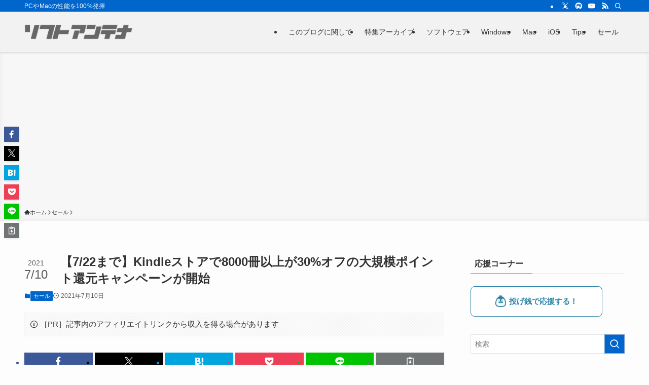

--- FILE ---
content_type: text/html; charset=UTF-8
request_url: https://softantenna.com/blog/kindle-30-percent-point-back-campaign-to-20210722/
body_size: 42116
content:
<!DOCTYPE html>
<html lang="ja" data-loaded="false" data-scrolled="false" data-spmenu="closed">
<head>
<meta charset="utf-8">
<meta name="format-detection" content="telephone=no">
<meta http-equiv="X-UA-Compatible" content="IE=edge">
<meta name="viewport" content="width=device-width, viewport-fit=cover">
<title>【7/22まで】Kindleストアで8000冊以上が30%オフの大規模ポイント還元キャンペーンが開始 | ソフトアンテナ</title>
<meta name='robots' content='max-image-preview:large' />
<link rel='dns-prefetch' href='//softantenna.com' />
<link rel='dns-prefetch' href='//www.googletagmanager.com' />
<link rel='dns-prefetch' href='//pagead2.googlesyndication.com' />
<link rel='dns-prefetch' href='//fundingchoicesmessages.google.com' />
<link rel="alternate" type="application/rss+xml" title="ソフトアンテナ &raquo; フィード" href="https://softantenna.com/blog/feed/" />
<link rel="alternate" type="application/rss+xml" title="ソフトアンテナ &raquo; コメントフィード" href="https://softantenna.com/blog/comments/feed/" />
<script type="text/javascript" id="wpp-js" src="https://softantenna.com/blog/wp-content/plugins/wordpress-popular-posts/assets/js/wpp.min.js?ver=7.3.6" data-sampling="0" data-sampling-rate="100" data-api-url="https://softantenna.com/blog/wp-json/wordpress-popular-posts" data-post-id="88929" data-token="82359daf5d" data-lang="0" data-debug="0"></script>

<!-- SEO SIMPLE PACK 3.6.2 -->
<meta name="description" content="AmazonのKindleストアで、各社の電子書籍8000冊以上を対象とした「Kindle本 30%ポイント還元キャンペーン」が7月22日までの期間限定で始まりました。 小説、ビジネス、趣味・実用、ライトノベル、マンガなどさまざまなジャンル">
<link rel="canonical" href="https://softantenna.com/blog/kindle-30-percent-point-back-campaign-to-20210722/">
<meta property="og:locale" content="ja_JP">
<meta property="og:type" content="article">
<meta property="og:image" content="https://softantenna.com/blog/wp-content/uploads/2021/07/s_20210710_111856-1.jpg">
<meta property="og:title" content="【7/22まで】Kindleストアで8000冊以上が30%オフの大規模ポイント還元キャンペーンが開始 | ソフトアンテナ">
<meta property="og:description" content="AmazonのKindleストアで、各社の電子書籍8000冊以上を対象とした「Kindle本 30%ポイント還元キャンペーン」が7月22日までの期間限定で始まりました。 小説、ビジネス、趣味・実用、ライトノベル、マンガなどさまざまなジャンル">
<meta property="og:url" content="https://softantenna.com/blog/kindle-30-percent-point-back-campaign-to-20210722/">
<meta property="og:site_name" content="ソフトアンテナ">
<meta name="twitter:card" content="summary_large_image">
<meta name="twitter:site" content="@softantenna">
<!-- / SEO SIMPLE PACK -->

<style id='wp-img-auto-sizes-contain-inline-css' type='text/css'>
img:is([sizes=auto i],[sizes^="auto," i]){contain-intrinsic-size:3000px 1500px}
/*# sourceURL=wp-img-auto-sizes-contain-inline-css */
</style>
<link rel='stylesheet' id='font-awesome-all-css' href='https://softantenna.com/blog/wp-content/themes/swell/assets/font-awesome/v6/css/all.min.css?ver=2.16.0' type='text/css' media='all' />
<style id='wp-block-library-inline-css' type='text/css'>
:root{--wp-block-synced-color:#7a00df;--wp-block-synced-color--rgb:122,0,223;--wp-bound-block-color:var(--wp-block-synced-color);--wp-editor-canvas-background:#ddd;--wp-admin-theme-color:#007cba;--wp-admin-theme-color--rgb:0,124,186;--wp-admin-theme-color-darker-10:#006ba1;--wp-admin-theme-color-darker-10--rgb:0,107,160.5;--wp-admin-theme-color-darker-20:#005a87;--wp-admin-theme-color-darker-20--rgb:0,90,135;--wp-admin-border-width-focus:2px}@media (min-resolution:192dpi){:root{--wp-admin-border-width-focus:1.5px}}.wp-element-button{cursor:pointer}:root .has-very-light-gray-background-color{background-color:#eee}:root .has-very-dark-gray-background-color{background-color:#313131}:root .has-very-light-gray-color{color:#eee}:root .has-very-dark-gray-color{color:#313131}:root .has-vivid-green-cyan-to-vivid-cyan-blue-gradient-background{background:linear-gradient(135deg,#00d084,#0693e3)}:root .has-purple-crush-gradient-background{background:linear-gradient(135deg,#34e2e4,#4721fb 50%,#ab1dfe)}:root .has-hazy-dawn-gradient-background{background:linear-gradient(135deg,#faaca8,#dad0ec)}:root .has-subdued-olive-gradient-background{background:linear-gradient(135deg,#fafae1,#67a671)}:root .has-atomic-cream-gradient-background{background:linear-gradient(135deg,#fdd79a,#004a59)}:root .has-nightshade-gradient-background{background:linear-gradient(135deg,#330968,#31cdcf)}:root .has-midnight-gradient-background{background:linear-gradient(135deg,#020381,#2874fc)}:root{--wp--preset--font-size--normal:16px;--wp--preset--font-size--huge:42px}.has-regular-font-size{font-size:1em}.has-larger-font-size{font-size:2.625em}.has-normal-font-size{font-size:var(--wp--preset--font-size--normal)}.has-huge-font-size{font-size:var(--wp--preset--font-size--huge)}.has-text-align-center{text-align:center}.has-text-align-left{text-align:left}.has-text-align-right{text-align:right}.has-fit-text{white-space:nowrap!important}#end-resizable-editor-section{display:none}.aligncenter{clear:both}.items-justified-left{justify-content:flex-start}.items-justified-center{justify-content:center}.items-justified-right{justify-content:flex-end}.items-justified-space-between{justify-content:space-between}.screen-reader-text{border:0;clip-path:inset(50%);height:1px;margin:-1px;overflow:hidden;padding:0;position:absolute;width:1px;word-wrap:normal!important}.screen-reader-text:focus{background-color:#ddd;clip-path:none;color:#444;display:block;font-size:1em;height:auto;left:5px;line-height:normal;padding:15px 23px 14px;text-decoration:none;top:5px;width:auto;z-index:100000}html :where(.has-border-color){border-style:solid}html :where([style*=border-top-color]){border-top-style:solid}html :where([style*=border-right-color]){border-right-style:solid}html :where([style*=border-bottom-color]){border-bottom-style:solid}html :where([style*=border-left-color]){border-left-style:solid}html :where([style*=border-width]){border-style:solid}html :where([style*=border-top-width]){border-top-style:solid}html :where([style*=border-right-width]){border-right-style:solid}html :where([style*=border-bottom-width]){border-bottom-style:solid}html :where([style*=border-left-width]){border-left-style:solid}html :where(img[class*=wp-image-]){height:auto;max-width:100%}:where(figure){margin:0 0 1em}html :where(.is-position-sticky){--wp-admin--admin-bar--position-offset:var(--wp-admin--admin-bar--height,0px)}@media screen and (max-width:600px){html :where(.is-position-sticky){--wp-admin--admin-bar--position-offset:0px}}

/*# sourceURL=wp-block-library-inline-css */
</style><style id='global-styles-inline-css' type='text/css'>
:root{--wp--preset--aspect-ratio--square: 1;--wp--preset--aspect-ratio--4-3: 4/3;--wp--preset--aspect-ratio--3-4: 3/4;--wp--preset--aspect-ratio--3-2: 3/2;--wp--preset--aspect-ratio--2-3: 2/3;--wp--preset--aspect-ratio--16-9: 16/9;--wp--preset--aspect-ratio--9-16: 9/16;--wp--preset--color--black: #000;--wp--preset--color--cyan-bluish-gray: #abb8c3;--wp--preset--color--white: #fff;--wp--preset--color--pale-pink: #f78da7;--wp--preset--color--vivid-red: #cf2e2e;--wp--preset--color--luminous-vivid-orange: #ff6900;--wp--preset--color--luminous-vivid-amber: #fcb900;--wp--preset--color--light-green-cyan: #7bdcb5;--wp--preset--color--vivid-green-cyan: #00d084;--wp--preset--color--pale-cyan-blue: #8ed1fc;--wp--preset--color--vivid-cyan-blue: #0693e3;--wp--preset--color--vivid-purple: #9b51e0;--wp--preset--color--swl-main: var(--color_main);--wp--preset--color--swl-main-thin: var(--color_main_thin);--wp--preset--color--swl-gray: var(--color_gray);--wp--preset--color--swl-deep-01: var(--color_deep01);--wp--preset--color--swl-deep-02: var(--color_deep02);--wp--preset--color--swl-deep-03: var(--color_deep03);--wp--preset--color--swl-deep-04: var(--color_deep04);--wp--preset--color--swl-pale-01: var(--color_pale01);--wp--preset--color--swl-pale-02: var(--color_pale02);--wp--preset--color--swl-pale-03: var(--color_pale03);--wp--preset--color--swl-pale-04: var(--color_pale04);--wp--preset--gradient--vivid-cyan-blue-to-vivid-purple: linear-gradient(135deg,rgb(6,147,227) 0%,rgb(155,81,224) 100%);--wp--preset--gradient--light-green-cyan-to-vivid-green-cyan: linear-gradient(135deg,rgb(122,220,180) 0%,rgb(0,208,130) 100%);--wp--preset--gradient--luminous-vivid-amber-to-luminous-vivid-orange: linear-gradient(135deg,rgb(252,185,0) 0%,rgb(255,105,0) 100%);--wp--preset--gradient--luminous-vivid-orange-to-vivid-red: linear-gradient(135deg,rgb(255,105,0) 0%,rgb(207,46,46) 100%);--wp--preset--gradient--very-light-gray-to-cyan-bluish-gray: linear-gradient(135deg,rgb(238,238,238) 0%,rgb(169,184,195) 100%);--wp--preset--gradient--cool-to-warm-spectrum: linear-gradient(135deg,rgb(74,234,220) 0%,rgb(151,120,209) 20%,rgb(207,42,186) 40%,rgb(238,44,130) 60%,rgb(251,105,98) 80%,rgb(254,248,76) 100%);--wp--preset--gradient--blush-light-purple: linear-gradient(135deg,rgb(255,206,236) 0%,rgb(152,150,240) 100%);--wp--preset--gradient--blush-bordeaux: linear-gradient(135deg,rgb(254,205,165) 0%,rgb(254,45,45) 50%,rgb(107,0,62) 100%);--wp--preset--gradient--luminous-dusk: linear-gradient(135deg,rgb(255,203,112) 0%,rgb(199,81,192) 50%,rgb(65,88,208) 100%);--wp--preset--gradient--pale-ocean: linear-gradient(135deg,rgb(255,245,203) 0%,rgb(182,227,212) 50%,rgb(51,167,181) 100%);--wp--preset--gradient--electric-grass: linear-gradient(135deg,rgb(202,248,128) 0%,rgb(113,206,126) 100%);--wp--preset--gradient--midnight: linear-gradient(135deg,rgb(2,3,129) 0%,rgb(40,116,252) 100%);--wp--preset--font-size--small: 0.9em;--wp--preset--font-size--medium: 1.1em;--wp--preset--font-size--large: 1.25em;--wp--preset--font-size--x-large: 42px;--wp--preset--font-size--xs: 0.75em;--wp--preset--font-size--huge: 1.6em;--wp--preset--spacing--20: 0.44rem;--wp--preset--spacing--30: 0.67rem;--wp--preset--spacing--40: 1rem;--wp--preset--spacing--50: 1.5rem;--wp--preset--spacing--60: 2.25rem;--wp--preset--spacing--70: 3.38rem;--wp--preset--spacing--80: 5.06rem;--wp--preset--shadow--natural: 6px 6px 9px rgba(0, 0, 0, 0.2);--wp--preset--shadow--deep: 12px 12px 50px rgba(0, 0, 0, 0.4);--wp--preset--shadow--sharp: 6px 6px 0px rgba(0, 0, 0, 0.2);--wp--preset--shadow--outlined: 6px 6px 0px -3px rgb(255, 255, 255), 6px 6px rgb(0, 0, 0);--wp--preset--shadow--crisp: 6px 6px 0px rgb(0, 0, 0);}:where(.is-layout-flex){gap: 0.5em;}:where(.is-layout-grid){gap: 0.5em;}body .is-layout-flex{display: flex;}.is-layout-flex{flex-wrap: wrap;align-items: center;}.is-layout-flex > :is(*, div){margin: 0;}body .is-layout-grid{display: grid;}.is-layout-grid > :is(*, div){margin: 0;}:where(.wp-block-columns.is-layout-flex){gap: 2em;}:where(.wp-block-columns.is-layout-grid){gap: 2em;}:where(.wp-block-post-template.is-layout-flex){gap: 1.25em;}:where(.wp-block-post-template.is-layout-grid){gap: 1.25em;}.has-black-color{color: var(--wp--preset--color--black) !important;}.has-cyan-bluish-gray-color{color: var(--wp--preset--color--cyan-bluish-gray) !important;}.has-white-color{color: var(--wp--preset--color--white) !important;}.has-pale-pink-color{color: var(--wp--preset--color--pale-pink) !important;}.has-vivid-red-color{color: var(--wp--preset--color--vivid-red) !important;}.has-luminous-vivid-orange-color{color: var(--wp--preset--color--luminous-vivid-orange) !important;}.has-luminous-vivid-amber-color{color: var(--wp--preset--color--luminous-vivid-amber) !important;}.has-light-green-cyan-color{color: var(--wp--preset--color--light-green-cyan) !important;}.has-vivid-green-cyan-color{color: var(--wp--preset--color--vivid-green-cyan) !important;}.has-pale-cyan-blue-color{color: var(--wp--preset--color--pale-cyan-blue) !important;}.has-vivid-cyan-blue-color{color: var(--wp--preset--color--vivid-cyan-blue) !important;}.has-vivid-purple-color{color: var(--wp--preset--color--vivid-purple) !important;}.has-black-background-color{background-color: var(--wp--preset--color--black) !important;}.has-cyan-bluish-gray-background-color{background-color: var(--wp--preset--color--cyan-bluish-gray) !important;}.has-white-background-color{background-color: var(--wp--preset--color--white) !important;}.has-pale-pink-background-color{background-color: var(--wp--preset--color--pale-pink) !important;}.has-vivid-red-background-color{background-color: var(--wp--preset--color--vivid-red) !important;}.has-luminous-vivid-orange-background-color{background-color: var(--wp--preset--color--luminous-vivid-orange) !important;}.has-luminous-vivid-amber-background-color{background-color: var(--wp--preset--color--luminous-vivid-amber) !important;}.has-light-green-cyan-background-color{background-color: var(--wp--preset--color--light-green-cyan) !important;}.has-vivid-green-cyan-background-color{background-color: var(--wp--preset--color--vivid-green-cyan) !important;}.has-pale-cyan-blue-background-color{background-color: var(--wp--preset--color--pale-cyan-blue) !important;}.has-vivid-cyan-blue-background-color{background-color: var(--wp--preset--color--vivid-cyan-blue) !important;}.has-vivid-purple-background-color{background-color: var(--wp--preset--color--vivid-purple) !important;}.has-black-border-color{border-color: var(--wp--preset--color--black) !important;}.has-cyan-bluish-gray-border-color{border-color: var(--wp--preset--color--cyan-bluish-gray) !important;}.has-white-border-color{border-color: var(--wp--preset--color--white) !important;}.has-pale-pink-border-color{border-color: var(--wp--preset--color--pale-pink) !important;}.has-vivid-red-border-color{border-color: var(--wp--preset--color--vivid-red) !important;}.has-luminous-vivid-orange-border-color{border-color: var(--wp--preset--color--luminous-vivid-orange) !important;}.has-luminous-vivid-amber-border-color{border-color: var(--wp--preset--color--luminous-vivid-amber) !important;}.has-light-green-cyan-border-color{border-color: var(--wp--preset--color--light-green-cyan) !important;}.has-vivid-green-cyan-border-color{border-color: var(--wp--preset--color--vivid-green-cyan) !important;}.has-pale-cyan-blue-border-color{border-color: var(--wp--preset--color--pale-cyan-blue) !important;}.has-vivid-cyan-blue-border-color{border-color: var(--wp--preset--color--vivid-cyan-blue) !important;}.has-vivid-purple-border-color{border-color: var(--wp--preset--color--vivid-purple) !important;}.has-vivid-cyan-blue-to-vivid-purple-gradient-background{background: var(--wp--preset--gradient--vivid-cyan-blue-to-vivid-purple) !important;}.has-light-green-cyan-to-vivid-green-cyan-gradient-background{background: var(--wp--preset--gradient--light-green-cyan-to-vivid-green-cyan) !important;}.has-luminous-vivid-amber-to-luminous-vivid-orange-gradient-background{background: var(--wp--preset--gradient--luminous-vivid-amber-to-luminous-vivid-orange) !important;}.has-luminous-vivid-orange-to-vivid-red-gradient-background{background: var(--wp--preset--gradient--luminous-vivid-orange-to-vivid-red) !important;}.has-very-light-gray-to-cyan-bluish-gray-gradient-background{background: var(--wp--preset--gradient--very-light-gray-to-cyan-bluish-gray) !important;}.has-cool-to-warm-spectrum-gradient-background{background: var(--wp--preset--gradient--cool-to-warm-spectrum) !important;}.has-blush-light-purple-gradient-background{background: var(--wp--preset--gradient--blush-light-purple) !important;}.has-blush-bordeaux-gradient-background{background: var(--wp--preset--gradient--blush-bordeaux) !important;}.has-luminous-dusk-gradient-background{background: var(--wp--preset--gradient--luminous-dusk) !important;}.has-pale-ocean-gradient-background{background: var(--wp--preset--gradient--pale-ocean) !important;}.has-electric-grass-gradient-background{background: var(--wp--preset--gradient--electric-grass) !important;}.has-midnight-gradient-background{background: var(--wp--preset--gradient--midnight) !important;}.has-small-font-size{font-size: var(--wp--preset--font-size--small) !important;}.has-medium-font-size{font-size: var(--wp--preset--font-size--medium) !important;}.has-large-font-size{font-size: var(--wp--preset--font-size--large) !important;}.has-x-large-font-size{font-size: var(--wp--preset--font-size--x-large) !important;}
/*# sourceURL=global-styles-inline-css */
</style>

<link rel='stylesheet' id='swell-icons-css' href='https://softantenna.com/blog/wp-content/themes/swell/build/css/swell-icons.css?ver=2.16.0' type='text/css' media='all' />
<link rel='stylesheet' id='main_style-css' href='https://softantenna.com/blog/wp-content/themes/swell/build/css/main.css?ver=2.16.0' type='text/css' media='all' />
<link rel='stylesheet' id='swell_blocks-css' href='https://softantenna.com/blog/wp-content/themes/swell/build/css/blocks.css?ver=2.16.0' type='text/css' media='all' />
<style id='swell_custom-inline-css' type='text/css'>
:root{--swl-fz--content:4vw;--swl-font_family:"游ゴシック体", "Yu Gothic", YuGothic, "Hiragino Kaku Gothic ProN", "Hiragino Sans", Meiryo, sans-serif;--swl-font_weight:500;--color_main:#0066cc;--color_text:#333;--color_link:#0066cc;--color_htag:#0066cc;--color_bg:#fdfdfd;--color_gradient1:#d8ffff;--color_gradient2:#87e7ff;--color_main_thin:rgba(0, 128, 255, 0.05 );--color_main_dark:rgba(0, 77, 153, 1 );--color_list_check:#0066cc;--color_list_num:#0066cc;--color_list_good:#86dd7b;--color_list_triangle:#f4e03a;--color_list_bad:#f36060;--color_faq_q:#d55656;--color_faq_a:#6599b7;--color_icon_good:#3cd250;--color_icon_good_bg:#ecffe9;--color_icon_bad:#4b73eb;--color_icon_bad_bg:#eafaff;--color_icon_info:#f578b4;--color_icon_info_bg:#fff0fa;--color_icon_announce:#ffa537;--color_icon_announce_bg:#fff5f0;--color_icon_pen:#7a7a7a;--color_icon_pen_bg:#f7f7f7;--color_icon_book:#787364;--color_icon_book_bg:#f8f6ef;--color_icon_point:#ffa639;--color_icon_check:#86d67c;--color_icon_batsu:#f36060;--color_icon_hatena:#5295cc;--color_icon_caution:#f7da38;--color_icon_memo:#84878a;--color_deep01:#e44141;--color_deep02:#3d79d5;--color_deep03:#63a84d;--color_deep04:#f09f4d;--color_pale01:#fff2f0;--color_pale02:#f3f8fd;--color_pale03:#f1f9ee;--color_pale04:#fdf9ee;--color_mark_blue:#b7e3ff;--color_mark_green:#bdf9c3;--color_mark_yellow:#fcf69f;--color_mark_orange:#ffddbc;--border01:solid 1px var(--color_main);--border02:double 4px var(--color_main);--border03:dashed 2px var(--color_border);--border04:solid 4px var(--color_gray);--card_posts_thumb_ratio:56.25%;--list_posts_thumb_ratio:61.805%;--big_posts_thumb_ratio:56.25%;--thumb_posts_thumb_ratio:61.805%;--blogcard_thumb_ratio:56.25%;--color_header_bg:#f2f2f2;--color_header_text:#333;--color_footer_bg:#f2f2f2;--color_footer_text:#333;--container_size:1200px;--article_size:900px;--logo_size_sp:32px;--logo_size_pc:48px;--logo_size_pcfix:32px;}.swl-cell-bg[data-icon="doubleCircle"]{--cell-icon-color:#ffc977}.swl-cell-bg[data-icon="circle"]{--cell-icon-color:#94e29c}.swl-cell-bg[data-icon="triangle"]{--cell-icon-color:#eeda2f}.swl-cell-bg[data-icon="close"]{--cell-icon-color:#ec9191}.swl-cell-bg[data-icon="hatena"]{--cell-icon-color:#93c9da}.swl-cell-bg[data-icon="check"]{--cell-icon-color:#94e29c}.swl-cell-bg[data-icon="line"]{--cell-icon-color:#9b9b9b}.cap_box[data-colset="col1"]{--capbox-color:#f59b5f;--capbox-color--bg:#fff8eb}.cap_box[data-colset="col2"]{--capbox-color:#5fb9f5;--capbox-color--bg:#edf5ff}.cap_box[data-colset="col3"]{--capbox-color:#2fcd90;--capbox-color--bg:#eafaf2}.red_{--the-btn-color:#f74a4a;--the-btn-color2:#ffbc49;--the-solid-shadow: rgba(185, 56, 56, 1 )}.blue_{--the-btn-color:#338df4;--the-btn-color2:#35eaff;--the-solid-shadow: rgba(38, 106, 183, 1 )}.green_{--the-btn-color:#62d847;--the-btn-color2:#7bf7bd;--the-solid-shadow: rgba(74, 162, 53, 1 )}.is-style-btn_normal{--the-btn-radius:80px}.is-style-btn_solid{--the-btn-radius:80px}.is-style-btn_shiny{--the-btn-radius:80px}.is-style-btn_line{--the-btn-radius:80px}.post_content blockquote{padding:1.5em 2em 1.5em 3em}.post_content blockquote::before{content:"";display:block;width:5px;height:calc(100% - 3em);top:1.5em;left:1.5em;border-left:solid 1px rgba(180,180,180,.75);border-right:solid 1px rgba(180,180,180,.75);}.mark_blue{background:-webkit-linear-gradient(transparent 64%,var(--color_mark_blue) 0%);background:linear-gradient(transparent 64%,var(--color_mark_blue) 0%)}.mark_green{background:-webkit-linear-gradient(transparent 64%,var(--color_mark_green) 0%);background:linear-gradient(transparent 64%,var(--color_mark_green) 0%)}.mark_yellow{background:-webkit-linear-gradient(transparent 64%,var(--color_mark_yellow) 0%);background:linear-gradient(transparent 64%,var(--color_mark_yellow) 0%)}.mark_orange{background:-webkit-linear-gradient(transparent 64%,var(--color_mark_orange) 0%);background:linear-gradient(transparent 64%,var(--color_mark_orange) 0%)}[class*="is-style-icon_"]{color:#333;border-width:0}[class*="is-style-big_icon_"]{border-width:2px;border-style:solid}[data-col="gray"] .c-balloon__text{background:#f7f7f7;border-color:#ccc}[data-col="gray"] .c-balloon__before{border-right-color:#f7f7f7}[data-col="green"] .c-balloon__text{background:#d1f8c2;border-color:#9ddd93}[data-col="green"] .c-balloon__before{border-right-color:#d1f8c2}[data-col="blue"] .c-balloon__text{background:#e2f6ff;border-color:#93d2f0}[data-col="blue"] .c-balloon__before{border-right-color:#e2f6ff}[data-col="red"] .c-balloon__text{background:#ffebeb;border-color:#f48789}[data-col="red"] .c-balloon__before{border-right-color:#ffebeb}[data-col="yellow"] .c-balloon__text{background:#f9f7d2;border-color:#fbe593}[data-col="yellow"] .c-balloon__before{border-right-color:#f9f7d2}.-type-list2 .p-postList__body::after,.-type-big .p-postList__body::after{content: "READ MORE »";}.c-postThumb__cat{background-color:#0066cc;color:#fff;background-image: repeating-linear-gradient(-45deg,rgba(255,255,255,.1),rgba(255,255,255,.1) 6px,transparent 6px,transparent 12px)}.post_content h2:where(:not([class^="swell-block-"]):not(.faq_q):not(.p-postList__title)){background:var(--color_htag);padding:.75em 1em;color:#fff}.post_content h2:where(:not([class^="swell-block-"]):not(.faq_q):not(.p-postList__title))::before{position:absolute;display:block;pointer-events:none;content:"";top:-4px;left:0;width:100%;height:calc(100% + 4px);box-sizing:content-box;border-top:solid 2px var(--color_htag);border-bottom:solid 2px var(--color_htag)}.post_content h3:where(:not([class^="swell-block-"]):not(.faq_q):not(.p-postList__title)){padding:0 .5em .5em}.post_content h3:where(:not([class^="swell-block-"]):not(.faq_q):not(.p-postList__title))::before{content:"";width:100%;height:2px;background: repeating-linear-gradient(90deg, var(--color_htag) 0%, var(--color_htag) 29.3%, rgba(150,150,150,.2) 29.3%, rgba(150,150,150,.2) 100%)}.post_content h4:where(:not([class^="swell-block-"]):not(.faq_q):not(.p-postList__title)){padding:0 0 0 16px;border-left:solid 2px var(--color_htag)}.l-header{box-shadow: 0 1px 4px rgba(0,0,0,.12)}.l-header__bar{color:#fff;background:var(--color_main)}.c-gnav a::after{background:var(--color_main);width:100%;height:2px;transform:scaleX(0)}.p-spHeadMenu .menu-item.-current{border-bottom-color:var(--color_main)}.c-gnav > li:hover > a::after,.c-gnav > .-current > a::after{transform: scaleX(1)}.c-gnav .sub-menu{color:#333;background:#fff}.l-fixHeader::before{opacity:1}#pagetop{border-radius:50%}.c-widget__title.-spmenu{padding:.5em .75em;border-radius:var(--swl-radius--2, 0px);background:var(--color_main);color:#fff;}.c-widget__title.-footer{padding:.5em}.c-widget__title.-footer::before{content:"";bottom:0;left:0;width:40%;z-index:1;background:var(--color_main)}.c-widget__title.-footer::after{content:"";bottom:0;left:0;width:100%;background:var(--color_border)}.c-secTitle{border-left:solid 2px var(--color_main);padding:0em .75em}.p-spMenu{color:#333}.p-spMenu__inner::before{background:#fdfdfd;opacity:1}.p-spMenu__overlay{background:#000;opacity:0.6}[class*="page-numbers"]{color:#fff;background-color:#dedede}a{text-decoration: none}.l-topTitleArea.c-filterLayer::before{background-color:#000;opacity:0.2;content:""}@media screen and (min-width: 960px){:root{}}@media screen and (max-width: 959px){:root{}.l-header__logo{margin-right:auto}.l-header__inner{-webkit-box-pack:end;-webkit-justify-content:flex-end;justify-content:flex-end}}@media screen and (min-width: 600px){:root{--swl-fz--content:16px;}}@media screen and (max-width: 599px){:root{}}@media (min-width: 1108px) {.alignwide{left:-100px;width:calc(100% + 200px);}}@media (max-width: 1108px) {.-sidebar-off .swell-block-fullWide__inner.l-container .alignwide{left:0px;width:100%;}}.l-fixHeader .l-fixHeader__gnav{order:0}[data-scrolled=true] .l-fixHeader[data-ready]{opacity:1;-webkit-transform:translateY(0)!important;transform:translateY(0)!important;visibility:visible}.-body-solid .l-fixHeader{box-shadow:0 2px 4px var(--swl-color_shadow)}.l-fixHeader__inner{align-items:stretch;color:var(--color_header_text);display:flex;padding-bottom:0;padding-top:0;position:relative;z-index:1}.l-fixHeader__logo{align-items:center;display:flex;line-height:1;margin-right:24px;order:0;padding:16px 0}.is-style-btn_normal a,.is-style-btn_shiny a{box-shadow:var(--swl-btn_shadow)}.c-shareBtns__btn,.is-style-balloon>.c-tabList .c-tabList__button,.p-snsCta,[class*=page-numbers]{box-shadow:var(--swl-box_shadow)}.p-articleThumb__img,.p-articleThumb__youtube{box-shadow:var(--swl-img_shadow)}.p-pickupBanners__item .c-bannerLink,.p-postList__thumb{box-shadow:0 2px 8px rgba(0,0,0,.1),0 4px 4px -4px rgba(0,0,0,.1)}.p-postList.-w-ranking li:before{background-image:repeating-linear-gradient(-45deg,hsla(0,0%,100%,.1),hsla(0,0%,100%,.1) 6px,transparent 0,transparent 12px);box-shadow:1px 1px 4px rgba(0,0,0,.2)}.l-header__bar{position:relative;width:100%}.l-header__bar .c-catchphrase{color:inherit;font-size:12px;letter-spacing:var(--swl-letter_spacing,.2px);line-height:14px;margin-right:auto;overflow:hidden;padding:4px 0;white-space:nowrap;width:50%}.l-header__bar .c-iconList .c-iconList__link{margin:0;padding:4px 6px}.l-header__barInner{align-items:center;display:flex;justify-content:flex-end}@media (min-width:960px){.-series .l-header__inner{align-items:stretch;display:flex}.-series .l-header__logo{align-items:center;display:flex;flex-wrap:wrap;margin-right:24px;padding:16px 0}.-series .l-header__logo .c-catchphrase{font-size:13px;padding:4px 0}.-series .c-headLogo{margin-right:16px}.-series-right .l-header__inner{justify-content:space-between}.-series-right .c-gnavWrap{margin-left:auto}.-series-right .w-header{margin-left:12px}.-series-left .w-header{margin-left:auto}}@media (min-width:960px) and (min-width:600px){.-series .c-headLogo{max-width:400px}}.c-gnav .sub-menu a:before,.c-listMenu a:before{-webkit-font-smoothing:antialiased;-moz-osx-font-smoothing:grayscale;font-family:icomoon!important;font-style:normal;font-variant:normal;font-weight:400;line-height:1;text-transform:none}.c-submenuToggleBtn{display:none}.c-listMenu a{padding:.75em 1em .75em 1.5em;transition:padding .25s}.c-listMenu a:hover{padding-left:1.75em;padding-right:.75em}.c-gnav .sub-menu a:before,.c-listMenu a:before{color:inherit;content:"\e921";display:inline-block;left:2px;position:absolute;top:50%;-webkit-transform:translateY(-50%);transform:translateY(-50%);vertical-align:middle}.widget_categories>ul>.cat-item>a,.wp-block-categories-list>li>a{padding-left:1.75em}.c-listMenu .children,.c-listMenu .sub-menu{margin:0}.c-listMenu .children a,.c-listMenu .sub-menu a{font-size:.9em;padding-left:2.5em}.c-listMenu .children a:before,.c-listMenu .sub-menu a:before{left:1em}.c-listMenu .children a:hover,.c-listMenu .sub-menu a:hover{padding-left:2.75em}.c-listMenu .children ul a,.c-listMenu .sub-menu ul a{padding-left:3.25em}.c-listMenu .children ul a:before,.c-listMenu .sub-menu ul a:before{left:1.75em}.c-listMenu .children ul a:hover,.c-listMenu .sub-menu ul a:hover{padding-left:3.5em}.c-gnav li:hover>.sub-menu{opacity:1;visibility:visible}.c-gnav .sub-menu:before{background:inherit;content:"";height:100%;left:0;position:absolute;top:0;width:100%;z-index:0}.c-gnav .sub-menu .sub-menu{left:100%;top:0;z-index:-1}.c-gnav .sub-menu a{padding-left:2em}.c-gnav .sub-menu a:before{left:.5em}.c-gnav .sub-menu a:hover .ttl{left:4px}:root{--color_content_bg:var(--color_bg);}.c-widget__title.-side{padding:.5em}.c-widget__title.-side::before{content:"";bottom:0;left:0;width:40%;z-index:1;background:var(--color_main)}.c-widget__title.-side::after{content:"";bottom:0;left:0;width:100%;background:var(--color_border)}.c-shareBtns__item:not(:last-child){margin-right:4px}.c-shareBtns__btn{padding:8px 0}@media screen and (min-width: 960px){:root{}}@media screen and (max-width: 959px){:root{}}@media screen and (min-width: 600px){:root{}}@media screen and (max-width: 599px){:root{}}.swell-block-fullWide__inner.l-container{--swl-fw_inner_pad:var(--swl-pad_container,0px)}@media (min-width:960px){.-sidebar-on .l-content .alignfull,.-sidebar-on .l-content .alignwide{left:-16px;width:calc(100% + 32px)}.swell-block-fullWide__inner.l-article{--swl-fw_inner_pad:var(--swl-pad_post_content,0px)}.-sidebar-on .swell-block-fullWide__inner .alignwide{left:0;width:100%}.-sidebar-on .swell-block-fullWide__inner .alignfull{left:calc(0px - var(--swl-fw_inner_pad, 0))!important;margin-left:0!important;margin-right:0!important;width:calc(100% + var(--swl-fw_inner_pad, 0)*2)!important}}.p-relatedPosts .p-postList__item{margin-bottom:1.5em}.p-relatedPosts .p-postList__times,.p-relatedPosts .p-postList__times>:last-child{margin-right:0}@media (min-width:600px){.p-relatedPosts .p-postList__item{width:33.33333%}}@media screen and (min-width:600px) and (max-width:1239px){.p-relatedPosts .p-postList__item:nth-child(7),.p-relatedPosts .p-postList__item:nth-child(8){display:none}}@media screen and (min-width:1240px){.p-relatedPosts .p-postList__item{width:25%}}.-index-off .p-toc,.swell-toc-placeholder:empty{display:none}.p-toc.-modal{height:100%;margin:0;overflow-y:auto;padding:0}#main_content .p-toc{border-radius:var(--swl-radius--2,0);margin:4em auto;max-width:800px}#sidebar .p-toc{margin-top:-.5em}.p-toc .__pn:before{content:none!important;counter-increment:none}.p-toc .__prev{margin:0 0 1em}.p-toc .__next{margin:1em 0 0}.p-toc.is-omitted:not([data-omit=ct]) [data-level="2"] .p-toc__childList{height:0;margin-bottom:-.5em;visibility:hidden}.p-toc.is-omitted:not([data-omit=nest]){position:relative}.p-toc.is-omitted:not([data-omit=nest]):before{background:linear-gradient(hsla(0,0%,100%,0),var(--color_bg));bottom:5em;content:"";height:4em;left:0;opacity:.75;pointer-events:none;position:absolute;width:100%;z-index:1}.p-toc.is-omitted:not([data-omit=nest]):after{background:var(--color_bg);bottom:0;content:"";height:5em;left:0;opacity:.75;position:absolute;width:100%;z-index:1}.p-toc.is-omitted:not([data-omit=nest]) .__next,.p-toc.is-omitted:not([data-omit=nest]) [data-omit="1"]{display:none}.p-toc .p-toc__expandBtn{background-color:#f7f7f7;border:rgba(0,0,0,.2);border-radius:5em;box-shadow:0 0 0 1px #bbb;color:#333;display:block;font-size:14px;line-height:1.5;margin:.75em auto 0;min-width:6em;padding:.5em 1em;position:relative;transition:box-shadow .25s;z-index:2}.p-toc[data-omit=nest] .p-toc__expandBtn{display:inline-block;font-size:13px;margin:0 0 0 1.25em;padding:.5em .75em}.p-toc:not([data-omit=nest]) .p-toc__expandBtn:after,.p-toc:not([data-omit=nest]) .p-toc__expandBtn:before{border-top-color:inherit;border-top-style:dotted;border-top-width:3px;content:"";display:block;height:1px;position:absolute;top:calc(50% - 1px);transition:border-color .25s;width:100%;width:22px}.p-toc:not([data-omit=nest]) .p-toc__expandBtn:before{right:calc(100% + 1em)}.p-toc:not([data-omit=nest]) .p-toc__expandBtn:after{left:calc(100% + 1em)}.p-toc.is-expanded .p-toc__expandBtn{border-color:transparent}.p-toc__ttl{display:block;font-size:1.2em;line-height:1;position:relative;text-align:center}.p-toc__ttl:before{content:"\e918";display:inline-block;font-family:icomoon;margin-right:.5em;padding-bottom:2px;vertical-align:middle}#index_modal .p-toc__ttl{margin-bottom:.5em}.p-toc__list li{line-height:1.6}.p-toc__list>li+li{margin-top:.5em}.p-toc__list .p-toc__childList{padding-left:.5em}.p-toc__list [data-level="3"]{font-size:.9em}.p-toc__list .mininote{display:none}.post_content .p-toc__list{padding-left:0}#sidebar .p-toc__list{margin-bottom:0}#sidebar .p-toc__list .p-toc__childList{padding-left:0}.p-toc__link{color:inherit;font-size:inherit;text-decoration:none}.p-toc__link:hover{opacity:.8}.p-toc.-double{background:var(--color_gray);background:linear-gradient(-45deg,transparent 25%,var(--color_gray) 25%,var(--color_gray) 50%,transparent 50%,transparent 75%,var(--color_gray) 75%,var(--color_gray));background-clip:padding-box;background-size:4px 4px;border-bottom:4px double var(--color_border);border-top:4px double var(--color_border);padding:1.5em 1em 1em}.p-toc.-double .p-toc__ttl{margin-bottom:.75em}@media (min-width:960px){#main_content .p-toc{width:92%}}@media (hover:hover){.p-toc .p-toc__expandBtn:hover{border-color:transparent;box-shadow:0 0 0 2px currentcolor}}@media (min-width:600px){.p-toc.-double{padding:2em}}.p-pnLinks{align-items:stretch;display:flex;justify-content:space-between;margin:2em 0}.p-pnLinks__item{font-size:3vw;position:relative;width:49%}.p-pnLinks__item:before{content:"";display:block;height:.5em;pointer-events:none;position:absolute;top:50%;width:.5em;z-index:1}.p-pnLinks__item.-prev:before{border-bottom:1px solid;border-left:1px solid;left:.35em;-webkit-transform:rotate(45deg) translateY(-50%);transform:rotate(45deg) translateY(-50%)}.p-pnLinks__item.-prev .p-pnLinks__thumb{margin-right:8px}.p-pnLinks__item.-next .p-pnLinks__link{justify-content:flex-end}.p-pnLinks__item.-next:before{border-bottom:1px solid;border-right:1px solid;right:.35em;-webkit-transform:rotate(-45deg) translateY(-50%);transform:rotate(-45deg) translateY(-50%)}.p-pnLinks__item.-next .p-pnLinks__thumb{margin-left:8px;order:2}.p-pnLinks__item.-next:first-child{margin-left:auto}.p-pnLinks__link{align-items:center;border-radius:var(--swl-radius--2,0);color:inherit;display:flex;height:100%;line-height:1.4;min-height:4em;padding:.6em 1em .5em;position:relative;text-decoration:none;transition:box-shadow .25s;width:100%}.p-pnLinks__thumb{border-radius:var(--swl-radius--4,0);height:32px;-o-object-fit:cover;object-fit:cover;width:48px}.p-pnLinks .-prev .p-pnLinks__link{border-left:1.25em solid var(--color_main)}.p-pnLinks .-prev:before{color:#fff}.p-pnLinks .-next .p-pnLinks__link{border-right:1.25em solid var(--color_main)}.p-pnLinks .-next:before{color:#fff}@media not all and (min-width:960px){.p-pnLinks.-thumb-on{display:block}.p-pnLinks.-thumb-on .p-pnLinks__item{width:100%}}@media (min-width:600px){.p-pnLinks__item{font-size:13px}.p-pnLinks__thumb{height:48px;width:72px}.p-pnLinks__title{transition:-webkit-transform .25s;transition:transform .25s;transition:transform .25s,-webkit-transform .25s}.-prev>.p-pnLinks__link:hover .p-pnLinks__title{-webkit-transform:translateX(4px);transform:translateX(4px)}.-next>.p-pnLinks__link:hover .p-pnLinks__title{-webkit-transform:translateX(-4px);transform:translateX(-4px)}.p-pnLinks .-prev .p-pnLinks__link:hover{box-shadow:1px 1px 2px var(--swl-color_shadow)}.p-pnLinks .-next .p-pnLinks__link:hover{box-shadow:-1px 1px 2px var(--swl-color_shadow)}}
/*# sourceURL=swell_custom-inline-css */
</style>
<link rel='stylesheet' id='swell-parts/footer-css' href='https://softantenna.com/blog/wp-content/themes/swell/build/css/modules/parts/footer.css?ver=2.16.0' type='text/css' media='all' />
<link rel='stylesheet' id='swell-page/single-css' href='https://softantenna.com/blog/wp-content/themes/swell/build/css/modules/page/single.css?ver=2.16.0' type='text/css' media='all' />
<style id='classic-theme-styles-inline-css' type='text/css'>
/*! This file is auto-generated */
.wp-block-button__link{color:#fff;background-color:#32373c;border-radius:9999px;box-shadow:none;text-decoration:none;padding:calc(.667em + 2px) calc(1.333em + 2px);font-size:1.125em}.wp-block-file__button{background:#32373c;color:#fff;text-decoration:none}
/*# sourceURL=/wp-includes/css/classic-themes.min.css */
</style>
<link rel='stylesheet' id='wordpress-popular-posts-css-css' href='https://softantenna.com/blog/wp-content/plugins/wordpress-popular-posts/assets/css/wpp.css?ver=7.3.6' type='text/css' media='all' />
<link rel='stylesheet' id='child_style-css' href='https://softantenna.com/blog/wp-content/themes/swell_child/style.css?ver=2025021383251' type='text/css' media='all' />
<link rel='stylesheet' id='hcb-style-css' href='https://softantenna.com/blog/wp-content/plugins/highlighting-code-block/build/css/hcb--light.css?ver=2.0.1' type='text/css' media='all' />
<style id='hcb-style-inline-css' type='text/css'>
:root{--hcb--fz--base: 14px}:root{--hcb--fz--mobile: 13px}:root{--hcb--ff:Menlo, Consolas, "Hiragino Kaku Gothic ProN", "Hiragino Sans", Meiryo, sans-serif;}
/*# sourceURL=hcb-style-inline-css */
</style>

<!-- Site Kit によって追加された Google タグ（gtag.js）スニペット -->
<!-- Google アナリティクス スニペット (Site Kit が追加) -->
<script type="text/javascript" src="https://www.googletagmanager.com/gtag/js?id=GT-TQLPGB7" id="google_gtagjs-js" async></script>
<script type="text/javascript" id="google_gtagjs-js-after">
/* <![CDATA[ */
window.dataLayer = window.dataLayer || [];function gtag(){dataLayer.push(arguments);}
gtag("set","linker",{"domains":["softantenna.com"]});
gtag("js", new Date());
gtag("set", "developer_id.dZTNiMT", true);
gtag("config", "GT-TQLPGB7");
//# sourceURL=google_gtagjs-js-after
/* ]]> */
</script>

<noscript><link href="https://softantenna.com/blog/wp-content/themes/swell/build/css/noscript.css" rel="stylesheet"></noscript>
<link rel="https://api.w.org/" href="https://softantenna.com/blog/wp-json/" /><link rel="alternate" title="JSON" type="application/json" href="https://softantenna.com/blog/wp-json/wp/v2/posts/88929" /><link rel='shortlink' href='https://softantenna.com/blog/?p=88929' />
<meta name="generator" content="Site Kit by Google 1.170.0" />            <style id="wpp-loading-animation-styles">@-webkit-keyframes bgslide{from{background-position-x:0}to{background-position-x:-200%}}@keyframes bgslide{from{background-position-x:0}to{background-position-x:-200%}}.wpp-widget-block-placeholder,.wpp-shortcode-placeholder{margin:0 auto;width:60px;height:3px;background:#dd3737;background:linear-gradient(90deg,#dd3737 0%,#571313 10%,#dd3737 100%);background-size:200% auto;border-radius:3px;-webkit-animation:bgslide 1s infinite linear;animation:bgslide 1s infinite linear}</style>
            <meta name="google-site-verification" content="LPcnWpMgGl2Z2aJHb_dkx-jCf4Mp9RXeUzyEbFgr61w">
<!-- Site Kit が追加した Google AdSense メタタグ -->
<meta name="google-adsense-platform-account" content="ca-host-pub-2644536267352236">
<meta name="google-adsense-platform-domain" content="sitekit.withgoogle.com">
<!-- Site Kit が追加した End Google AdSense メタタグ -->

<!-- Google AdSense スニペット (Site Kit が追加) -->
<script type="text/javascript" async="async" src="https://pagead2.googlesyndication.com/pagead/js/adsbygoogle.js?client=ca-pub-5262183776840393&amp;host=ca-host-pub-2644536267352236" crossorigin="anonymous"></script>

<!-- (ここまで) Google AdSense スニペット (Site Kit が追加) -->

<!-- Site Kit によって追加された「Google AdSense 広告ブロックによる損失収益の回復」スニペット -->
<script async src="https://fundingchoicesmessages.google.com/i/pub-5262183776840393?ers=1" nonce="AA8E32AUYi44Z7q1oZISGA"></script><script nonce="AA8E32AUYi44Z7q1oZISGA">(function() {function signalGooglefcPresent() {if (!window.frames['googlefcPresent']) {if (document.body) {const iframe = document.createElement('iframe'); iframe.style = 'width: 0; height: 0; border: none; z-index: -1000; left: -1000px; top: -1000px;'; iframe.style.display = 'none'; iframe.name = 'googlefcPresent'; document.body.appendChild(iframe);} else {setTimeout(signalGooglefcPresent, 0);}}}signalGooglefcPresent();})();</script>
<!-- Site Kit によって追加された「Google AdSense 広告ブロックによる損失収益の回復」スニペットを終了 -->

<!-- Site Kit によって追加された「Google AdSense 広告ブロックによる損失収益の回復エラー保護」スニペット -->
<script>(function(){'use strict';function aa(a){var b=0;return function(){return b<a.length?{done:!1,value:a[b++]}:{done:!0}}}var ba="function"==typeof Object.defineProperties?Object.defineProperty:function(a,b,c){if(a==Array.prototype||a==Object.prototype)return a;a[b]=c.value;return a};
function ea(a){a=["object"==typeof globalThis&&globalThis,a,"object"==typeof window&&window,"object"==typeof self&&self,"object"==typeof global&&global];for(var b=0;b<a.length;++b){var c=a[b];if(c&&c.Math==Math)return c}throw Error("Cannot find global object");}var fa=ea(this);function ha(a,b){if(b)a:{var c=fa;a=a.split(".");for(var d=0;d<a.length-1;d++){var e=a[d];if(!(e in c))break a;c=c[e]}a=a[a.length-1];d=c[a];b=b(d);b!=d&&null!=b&&ba(c,a,{configurable:!0,writable:!0,value:b})}}
var ia="function"==typeof Object.create?Object.create:function(a){function b(){}b.prototype=a;return new b},l;if("function"==typeof Object.setPrototypeOf)l=Object.setPrototypeOf;else{var m;a:{var ja={a:!0},ka={};try{ka.__proto__=ja;m=ka.a;break a}catch(a){}m=!1}l=m?function(a,b){a.__proto__=b;if(a.__proto__!==b)throw new TypeError(a+" is not extensible");return a}:null}var la=l;
function n(a,b){a.prototype=ia(b.prototype);a.prototype.constructor=a;if(la)la(a,b);else for(var c in b)if("prototype"!=c)if(Object.defineProperties){var d=Object.getOwnPropertyDescriptor(b,c);d&&Object.defineProperty(a,c,d)}else a[c]=b[c];a.A=b.prototype}function ma(){for(var a=Number(this),b=[],c=a;c<arguments.length;c++)b[c-a]=arguments[c];return b}
var na="function"==typeof Object.assign?Object.assign:function(a,b){for(var c=1;c<arguments.length;c++){var d=arguments[c];if(d)for(var e in d)Object.prototype.hasOwnProperty.call(d,e)&&(a[e]=d[e])}return a};ha("Object.assign",function(a){return a||na});/*

 Copyright The Closure Library Authors.
 SPDX-License-Identifier: Apache-2.0
*/
var p=this||self;function q(a){return a};var t,u;a:{for(var oa=["CLOSURE_FLAGS"],v=p,x=0;x<oa.length;x++)if(v=v[oa[x]],null==v){u=null;break a}u=v}var pa=u&&u[610401301];t=null!=pa?pa:!1;var z,qa=p.navigator;z=qa?qa.userAgentData||null:null;function A(a){return t?z?z.brands.some(function(b){return(b=b.brand)&&-1!=b.indexOf(a)}):!1:!1}function B(a){var b;a:{if(b=p.navigator)if(b=b.userAgent)break a;b=""}return-1!=b.indexOf(a)};function C(){return t?!!z&&0<z.brands.length:!1}function D(){return C()?A("Chromium"):(B("Chrome")||B("CriOS"))&&!(C()?0:B("Edge"))||B("Silk")};var ra=C()?!1:B("Trident")||B("MSIE");!B("Android")||D();D();B("Safari")&&(D()||(C()?0:B("Coast"))||(C()?0:B("Opera"))||(C()?0:B("Edge"))||(C()?A("Microsoft Edge"):B("Edg/"))||C()&&A("Opera"));var sa={},E=null;var ta="undefined"!==typeof Uint8Array,ua=!ra&&"function"===typeof btoa;var F="function"===typeof Symbol&&"symbol"===typeof Symbol()?Symbol():void 0,G=F?function(a,b){a[F]|=b}:function(a,b){void 0!==a.g?a.g|=b:Object.defineProperties(a,{g:{value:b,configurable:!0,writable:!0,enumerable:!1}})};function va(a){var b=H(a);1!==(b&1)&&(Object.isFrozen(a)&&(a=Array.prototype.slice.call(a)),I(a,b|1))}
var H=F?function(a){return a[F]|0}:function(a){return a.g|0},J=F?function(a){return a[F]}:function(a){return a.g},I=F?function(a,b){a[F]=b}:function(a,b){void 0!==a.g?a.g=b:Object.defineProperties(a,{g:{value:b,configurable:!0,writable:!0,enumerable:!1}})};function wa(){var a=[];G(a,1);return a}function xa(a,b){I(b,(a|0)&-99)}function K(a,b){I(b,(a|34)&-73)}function L(a){a=a>>11&1023;return 0===a?536870912:a};var M={};function N(a){return null!==a&&"object"===typeof a&&!Array.isArray(a)&&a.constructor===Object}var O,ya=[];I(ya,39);O=Object.freeze(ya);var P;function Q(a,b){P=b;a=new a(b);P=void 0;return a}
function R(a,b,c){null==a&&(a=P);P=void 0;if(null==a){var d=96;c?(a=[c],d|=512):a=[];b&&(d=d&-2095105|(b&1023)<<11)}else{if(!Array.isArray(a))throw Error();d=H(a);if(d&64)return a;d|=64;if(c&&(d|=512,c!==a[0]))throw Error();a:{c=a;var e=c.length;if(e){var f=e-1,g=c[f];if(N(g)){d|=256;b=(d>>9&1)-1;e=f-b;1024<=e&&(za(c,b,g),e=1023);d=d&-2095105|(e&1023)<<11;break a}}b&&(g=(d>>9&1)-1,b=Math.max(b,e-g),1024<b&&(za(c,g,{}),d|=256,b=1023),d=d&-2095105|(b&1023)<<11)}}I(a,d);return a}
function za(a,b,c){for(var d=1023+b,e=a.length,f=d;f<e;f++){var g=a[f];null!=g&&g!==c&&(c[f-b]=g)}a.length=d+1;a[d]=c};function Aa(a){switch(typeof a){case "number":return isFinite(a)?a:String(a);case "boolean":return a?1:0;case "object":if(a&&!Array.isArray(a)&&ta&&null!=a&&a instanceof Uint8Array){if(ua){for(var b="",c=0,d=a.length-10240;c<d;)b+=String.fromCharCode.apply(null,a.subarray(c,c+=10240));b+=String.fromCharCode.apply(null,c?a.subarray(c):a);a=btoa(b)}else{void 0===b&&(b=0);if(!E){E={};c="ABCDEFGHIJKLMNOPQRSTUVWXYZabcdefghijklmnopqrstuvwxyz0123456789".split("");d=["+/=","+/","-_=","-_.","-_"];for(var e=
0;5>e;e++){var f=c.concat(d[e].split(""));sa[e]=f;for(var g=0;g<f.length;g++){var h=f[g];void 0===E[h]&&(E[h]=g)}}}b=sa[b];c=Array(Math.floor(a.length/3));d=b[64]||"";for(e=f=0;f<a.length-2;f+=3){var k=a[f],w=a[f+1];h=a[f+2];g=b[k>>2];k=b[(k&3)<<4|w>>4];w=b[(w&15)<<2|h>>6];h=b[h&63];c[e++]=g+k+w+h}g=0;h=d;switch(a.length-f){case 2:g=a[f+1],h=b[(g&15)<<2]||d;case 1:a=a[f],c[e]=b[a>>2]+b[(a&3)<<4|g>>4]+h+d}a=c.join("")}return a}}return a};function Ba(a,b,c){a=Array.prototype.slice.call(a);var d=a.length,e=b&256?a[d-1]:void 0;d+=e?-1:0;for(b=b&512?1:0;b<d;b++)a[b]=c(a[b]);if(e){b=a[b]={};for(var f in e)Object.prototype.hasOwnProperty.call(e,f)&&(b[f]=c(e[f]))}return a}function Da(a,b,c,d,e,f){if(null!=a){if(Array.isArray(a))a=e&&0==a.length&&H(a)&1?void 0:f&&H(a)&2?a:Ea(a,b,c,void 0!==d,e,f);else if(N(a)){var g={},h;for(h in a)Object.prototype.hasOwnProperty.call(a,h)&&(g[h]=Da(a[h],b,c,d,e,f));a=g}else a=b(a,d);return a}}
function Ea(a,b,c,d,e,f){var g=d||c?H(a):0;d=d?!!(g&32):void 0;a=Array.prototype.slice.call(a);for(var h=0;h<a.length;h++)a[h]=Da(a[h],b,c,d,e,f);c&&c(g,a);return a}function Fa(a){return a.s===M?a.toJSON():Aa(a)};function Ga(a,b,c){c=void 0===c?K:c;if(null!=a){if(ta&&a instanceof Uint8Array)return b?a:new Uint8Array(a);if(Array.isArray(a)){var d=H(a);if(d&2)return a;if(b&&!(d&64)&&(d&32||0===d))return I(a,d|34),a;a=Ea(a,Ga,d&4?K:c,!0,!1,!0);b=H(a);b&4&&b&2&&Object.freeze(a);return a}a.s===M&&(b=a.h,c=J(b),a=c&2?a:Q(a.constructor,Ha(b,c,!0)));return a}}function Ha(a,b,c){var d=c||b&2?K:xa,e=!!(b&32);a=Ba(a,b,function(f){return Ga(f,e,d)});G(a,32|(c?2:0));return a};function Ia(a,b){a=a.h;return Ja(a,J(a),b)}function Ja(a,b,c,d){if(-1===c)return null;if(c>=L(b)){if(b&256)return a[a.length-1][c]}else{var e=a.length;if(d&&b&256&&(d=a[e-1][c],null!=d))return d;b=c+((b>>9&1)-1);if(b<e)return a[b]}}function Ka(a,b,c,d,e){var f=L(b);if(c>=f||e){e=b;if(b&256)f=a[a.length-1];else{if(null==d)return;f=a[f+((b>>9&1)-1)]={};e|=256}f[c]=d;e&=-1025;e!==b&&I(a,e)}else a[c+((b>>9&1)-1)]=d,b&256&&(d=a[a.length-1],c in d&&delete d[c]),b&1024&&I(a,b&-1025)}
function La(a,b){var c=Ma;var d=void 0===d?!1:d;var e=a.h;var f=J(e),g=Ja(e,f,b,d);var h=!1;if(null==g||"object"!==typeof g||(h=Array.isArray(g))||g.s!==M)if(h){var k=h=H(g);0===k&&(k|=f&32);k|=f&2;k!==h&&I(g,k);c=new c(g)}else c=void 0;else c=g;c!==g&&null!=c&&Ka(e,f,b,c,d);e=c;if(null==e)return e;a=a.h;f=J(a);f&2||(g=e,c=g.h,h=J(c),g=h&2?Q(g.constructor,Ha(c,h,!1)):g,g!==e&&(e=g,Ka(a,f,b,e,d)));return e}function Na(a,b){a=Ia(a,b);return null==a||"string"===typeof a?a:void 0}
function Oa(a,b){a=Ia(a,b);return null!=a?a:0}function S(a,b){a=Na(a,b);return null!=a?a:""};function T(a,b,c){this.h=R(a,b,c)}T.prototype.toJSON=function(){var a=Ea(this.h,Fa,void 0,void 0,!1,!1);return Pa(this,a,!0)};T.prototype.s=M;T.prototype.toString=function(){return Pa(this,this.h,!1).toString()};
function Pa(a,b,c){var d=a.constructor.v,e=L(J(c?a.h:b)),f=!1;if(d){if(!c){b=Array.prototype.slice.call(b);var g;if(b.length&&N(g=b[b.length-1]))for(f=0;f<d.length;f++)if(d[f]>=e){Object.assign(b[b.length-1]={},g);break}f=!0}e=b;c=!c;g=J(a.h);a=L(g);g=(g>>9&1)-1;for(var h,k,w=0;w<d.length;w++)if(k=d[w],k<a){k+=g;var r=e[k];null==r?e[k]=c?O:wa():c&&r!==O&&va(r)}else h||(r=void 0,e.length&&N(r=e[e.length-1])?h=r:e.push(h={})),r=h[k],null==h[k]?h[k]=c?O:wa():c&&r!==O&&va(r)}d=b.length;if(!d)return b;
var Ca;if(N(h=b[d-1])){a:{var y=h;e={};c=!1;for(var ca in y)Object.prototype.hasOwnProperty.call(y,ca)&&(a=y[ca],Array.isArray(a)&&a!=a&&(c=!0),null!=a?e[ca]=a:c=!0);if(c){for(var rb in e){y=e;break a}y=null}}y!=h&&(Ca=!0);d--}for(;0<d;d--){h=b[d-1];if(null!=h)break;var cb=!0}if(!Ca&&!cb)return b;var da;f?da=b:da=Array.prototype.slice.call(b,0,d);b=da;f&&(b.length=d);y&&b.push(y);return b};function Qa(a){return function(b){if(null==b||""==b)b=new a;else{b=JSON.parse(b);if(!Array.isArray(b))throw Error(void 0);G(b,32);b=Q(a,b)}return b}};function Ra(a){this.h=R(a)}n(Ra,T);var Sa=Qa(Ra);var U;function V(a){this.g=a}V.prototype.toString=function(){return this.g+""};var Ta={};function Ua(){return Math.floor(2147483648*Math.random()).toString(36)+Math.abs(Math.floor(2147483648*Math.random())^Date.now()).toString(36)};function Va(a,b){b=String(b);"application/xhtml+xml"===a.contentType&&(b=b.toLowerCase());return a.createElement(b)}function Wa(a){this.g=a||p.document||document}Wa.prototype.appendChild=function(a,b){a.appendChild(b)};/*

 SPDX-License-Identifier: Apache-2.0
*/
function Xa(a,b){a.src=b instanceof V&&b.constructor===V?b.g:"type_error:TrustedResourceUrl";var c,d;(c=(b=null==(d=(c=(a.ownerDocument&&a.ownerDocument.defaultView||window).document).querySelector)?void 0:d.call(c,"script[nonce]"))?b.nonce||b.getAttribute("nonce")||"":"")&&a.setAttribute("nonce",c)};function Ya(a){a=void 0===a?document:a;return a.createElement("script")};function Za(a,b,c,d,e,f){try{var g=a.g,h=Ya(g);h.async=!0;Xa(h,b);g.head.appendChild(h);h.addEventListener("load",function(){e();d&&g.head.removeChild(h)});h.addEventListener("error",function(){0<c?Za(a,b,c-1,d,e,f):(d&&g.head.removeChild(h),f())})}catch(k){f()}};var $a=p.atob("aHR0cHM6Ly93d3cuZ3N0YXRpYy5jb20vaW1hZ2VzL2ljb25zL21hdGVyaWFsL3N5c3RlbS8xeC93YXJuaW5nX2FtYmVyXzI0ZHAucG5n"),ab=p.atob("WW91IGFyZSBzZWVpbmcgdGhpcyBtZXNzYWdlIGJlY2F1c2UgYWQgb3Igc2NyaXB0IGJsb2NraW5nIHNvZnR3YXJlIGlzIGludGVyZmVyaW5nIHdpdGggdGhpcyBwYWdlLg=="),bb=p.atob("RGlzYWJsZSBhbnkgYWQgb3Igc2NyaXB0IGJsb2NraW5nIHNvZnR3YXJlLCB0aGVuIHJlbG9hZCB0aGlzIHBhZ2Uu");function db(a,b,c){this.i=a;this.l=new Wa(this.i);this.g=null;this.j=[];this.m=!1;this.u=b;this.o=c}
function eb(a){if(a.i.body&&!a.m){var b=function(){fb(a);p.setTimeout(function(){return gb(a,3)},50)};Za(a.l,a.u,2,!0,function(){p[a.o]||b()},b);a.m=!0}}
function fb(a){for(var b=W(1,5),c=0;c<b;c++){var d=X(a);a.i.body.appendChild(d);a.j.push(d)}b=X(a);b.style.bottom="0";b.style.left="0";b.style.position="fixed";b.style.width=W(100,110).toString()+"%";b.style.zIndex=W(2147483544,2147483644).toString();b.style["background-color"]=hb(249,259,242,252,219,229);b.style["box-shadow"]="0 0 12px #888";b.style.color=hb(0,10,0,10,0,10);b.style.display="flex";b.style["justify-content"]="center";b.style["font-family"]="Roboto, Arial";c=X(a);c.style.width=W(80,
85).toString()+"%";c.style.maxWidth=W(750,775).toString()+"px";c.style.margin="24px";c.style.display="flex";c.style["align-items"]="flex-start";c.style["justify-content"]="center";d=Va(a.l.g,"IMG");d.className=Ua();d.src=$a;d.alt="Warning icon";d.style.height="24px";d.style.width="24px";d.style["padding-right"]="16px";var e=X(a),f=X(a);f.style["font-weight"]="bold";f.textContent=ab;var g=X(a);g.textContent=bb;Y(a,e,f);Y(a,e,g);Y(a,c,d);Y(a,c,e);Y(a,b,c);a.g=b;a.i.body.appendChild(a.g);b=W(1,5);for(c=
0;c<b;c++)d=X(a),a.i.body.appendChild(d),a.j.push(d)}function Y(a,b,c){for(var d=W(1,5),e=0;e<d;e++){var f=X(a);b.appendChild(f)}b.appendChild(c);c=W(1,5);for(d=0;d<c;d++)e=X(a),b.appendChild(e)}function W(a,b){return Math.floor(a+Math.random()*(b-a))}function hb(a,b,c,d,e,f){return"rgb("+W(Math.max(a,0),Math.min(b,255)).toString()+","+W(Math.max(c,0),Math.min(d,255)).toString()+","+W(Math.max(e,0),Math.min(f,255)).toString()+")"}function X(a){a=Va(a.l.g,"DIV");a.className=Ua();return a}
function gb(a,b){0>=b||null!=a.g&&0!=a.g.offsetHeight&&0!=a.g.offsetWidth||(ib(a),fb(a),p.setTimeout(function(){return gb(a,b-1)},50))}
function ib(a){var b=a.j;var c="undefined"!=typeof Symbol&&Symbol.iterator&&b[Symbol.iterator];if(c)b=c.call(b);else if("number"==typeof b.length)b={next:aa(b)};else throw Error(String(b)+" is not an iterable or ArrayLike");for(c=b.next();!c.done;c=b.next())(c=c.value)&&c.parentNode&&c.parentNode.removeChild(c);a.j=[];(b=a.g)&&b.parentNode&&b.parentNode.removeChild(b);a.g=null};function jb(a,b,c,d,e){function f(k){document.body?g(document.body):0<k?p.setTimeout(function(){f(k-1)},e):b()}function g(k){k.appendChild(h);p.setTimeout(function(){h?(0!==h.offsetHeight&&0!==h.offsetWidth?b():a(),h.parentNode&&h.parentNode.removeChild(h)):a()},d)}var h=kb(c);f(3)}function kb(a){var b=document.createElement("div");b.className=a;b.style.width="1px";b.style.height="1px";b.style.position="absolute";b.style.left="-10000px";b.style.top="-10000px";b.style.zIndex="-10000";return b};function Ma(a){this.h=R(a)}n(Ma,T);function lb(a){this.h=R(a)}n(lb,T);var mb=Qa(lb);function nb(a){a=Na(a,4)||"";if(void 0===U){var b=null;var c=p.trustedTypes;if(c&&c.createPolicy){try{b=c.createPolicy("goog#html",{createHTML:q,createScript:q,createScriptURL:q})}catch(d){p.console&&p.console.error(d.message)}U=b}else U=b}a=(b=U)?b.createScriptURL(a):a;return new V(a,Ta)};function ob(a,b){this.m=a;this.o=new Wa(a.document);this.g=b;this.j=S(this.g,1);this.u=nb(La(this.g,2));this.i=!1;b=nb(La(this.g,13));this.l=new db(a.document,b,S(this.g,12))}ob.prototype.start=function(){pb(this)};
function pb(a){qb(a);Za(a.o,a.u,3,!1,function(){a:{var b=a.j;var c=p.btoa(b);if(c=p[c]){try{var d=Sa(p.atob(c))}catch(e){b=!1;break a}b=b===Na(d,1)}else b=!1}b?Z(a,S(a.g,14)):(Z(a,S(a.g,8)),eb(a.l))},function(){jb(function(){Z(a,S(a.g,7));eb(a.l)},function(){return Z(a,S(a.g,6))},S(a.g,9),Oa(a.g,10),Oa(a.g,11))})}function Z(a,b){a.i||(a.i=!0,a=new a.m.XMLHttpRequest,a.open("GET",b,!0),a.send())}function qb(a){var b=p.btoa(a.j);a.m[b]&&Z(a,S(a.g,5))};(function(a,b){p[a]=function(){var c=ma.apply(0,arguments);p[a]=function(){};b.apply(null,c)}})("__h82AlnkH6D91__",function(a){"function"===typeof window.atob&&(new ob(window,mb(window.atob(a)))).start()});}).call(this);

window.__h82AlnkH6D91__("[base64]/[base64]/[base64]/[base64]");</script>
<!-- Site Kit によって追加された「Google AdSense 広告ブロックによる損失収益の回復エラー保護」スニペットを終了 -->
<link rel="icon" href="https://softantenna.com/blog/wp-content/uploads/2020/07/cropped-512x512-1-32x32.png" sizes="32x32" />
<link rel="icon" href="https://softantenna.com/blog/wp-content/uploads/2020/07/cropped-512x512-1-192x192.png" sizes="192x192" />
<link rel="apple-touch-icon" href="https://softantenna.com/blog/wp-content/uploads/2020/07/cropped-512x512-1-180x180.png" />
<meta name="msapplication-TileImage" content="https://softantenna.com/blog/wp-content/uploads/2020/07/cropped-512x512-1-270x270.png" />

<link rel="stylesheet" href="https://softantenna.com/blog/wp-content/themes/swell/build/css/print.css" media="print" >
</head>
<body>
<div id="body_wrap" class="wp-singular post-template-default single single-post postid-88929 single-format-standard wp-theme-swell wp-child-theme-swell_child -body-solid -sidebar-on -frame-off id_88929" >
<div id="sp_menu" class="p-spMenu -right"><div class="p-spMenu__inner"><div class="p-spMenu__closeBtn"><button class="c-iconBtn -menuBtn c-plainBtn" data-onclick="toggleMenu" aria-label="メニューを閉じる"><i class="c-iconBtn__icon icon-close-thin"></i></button></div><div class="p-spMenu__body"><div class="c-widget__title -spmenu">MENU</div><div class="p-spMenu__nav"><ul class="c-spnav c-listMenu"><li class="menu-item menu-item-type-post_type menu-item-object-page menu-item-27355"><a href="https://softantenna.com/blog/about/">このブログに関して</a></li><li class="menu-item menu-item-type-post_type menu-item-object-page menu-item-has-children menu-item-92797"><a href="https://softantenna.com/blog/feature-archive/">特集アーカイブ</a><ul class="sub-menu"><li class="menu-item menu-item-type-post_type menu-item-object-page menu-item-92798"><a href="https://softantenna.com/blog/windows-update/">Windows更新情報</a></li><li class="menu-item menu-item-type-post_type menu-item-object-page menu-item-92712"><a href="https://softantenna.com/blog/windows11/">Windows11使いこなし</a></li><li class="menu-item menu-item-type-post_type menu-item-object-page menu-item-102847"><a href="https://softantenna.com/blog/windows10/">Windows 10使いこなし</a></li><li class="menu-item menu-item-type-post_type menu-item-object-page menu-item-94599"><a href="https://softantenna.com/blog/macos-ios-ipados-update/">macOS/iOS/iPadOS更新情報</a></li><li class="menu-item menu-item-type-post_type menu-item-object-page menu-item-94050"><a href="https://softantenna.com/blog/macos/">macOS使いこなし</a></li><li class="menu-item menu-item-type-post_type menu-item-object-page menu-item-100708"><a href="https://softantenna.com/blog/ios/">iOS使いこなし</a></li><li class="menu-item menu-item-type-post_type menu-item-object-page menu-item-109839"><a href="https://softantenna.com/blog/linux/">Linux使いこなし</a></li><li class="menu-item menu-item-type-post_type menu-item-object-page menu-item-113039"><a href="https://softantenna.com/blog/products/">配布物</a></li></ul></li><li class="menu-item menu-item-type-taxonomy menu-item-object-category menu-item-105130"><a href="https://softantenna.com/blog/category/software/">ソフトウェア</a></li><li class="menu-item menu-item-type-taxonomy menu-item-object-category menu-item-105093"><a href="https://softantenna.com/blog/category/windows/">Windows</a></li><li class="menu-item menu-item-type-taxonomy menu-item-object-category menu-item-105094"><a href="https://softantenna.com/blog/category/mac/">Mac</a></li><li class="menu-item menu-item-type-taxonomy menu-item-object-category menu-item-105096"><a href="https://softantenna.com/blog/category/ios/">iOS</a></li><li class="menu-item menu-item-type-taxonomy menu-item-object-category menu-item-125606"><a href="https://softantenna.com/blog/category/tips/">Tips</a></li><li class="menu-item menu-item-type-taxonomy menu-item-object-category menu-item-105095"><a href="https://softantenna.com/blog/category/sale/">セール</a></li></ul></div></div></div><div class="p-spMenu__overlay c-overlay" data-onclick="toggleMenu"></div></div><header id="header" class="l-header -series -series-right" data-spfix="1"><div class="l-header__bar pc_"><div class="l-header__barInner l-container"><div class="c-catchphrase">PCやMacの性能を100%発揮</div><ul class="c-iconList"><li class="c-iconList__item -twitter-x"><a href="https://twitter.com/softantenna" target="_blank" rel="noopener" class="c-iconList__link u-fz-14 hov-flash" aria-label="twitter-x"><i class="c-iconList__icon icon-twitter-x" role="presentation"></i></a></li><li class="c-iconList__item -github"><a href="https://github.com/src256" target="_blank" rel="noopener" class="c-iconList__link u-fz-14 hov-flash" aria-label="github"><i class="c-iconList__icon icon-github" role="presentation"></i></a></li><li class="c-iconList__item -youtube"><a href="https://www.youtube.com/@softantenna" target="_blank" rel="noopener" class="c-iconList__link u-fz-14 hov-flash" aria-label="youtube"><i class="c-iconList__icon icon-youtube" role="presentation"></i></a></li><li class="c-iconList__item -rss"><a href="https://softantenna.com/blog/feed/" target="_blank" rel="noopener" class="c-iconList__link u-fz-14 hov-flash" aria-label="rss"><i class="c-iconList__icon icon-rss" role="presentation"></i></a></li><li class="c-iconList__item -search"><button class="c-iconList__link c-plainBtn u-fz-14 hov-flash" data-onclick="toggleSearch" aria-label="検索"><i class="c-iconList__icon icon-search" role="presentation"></i></button></li></ul></div></div><div class="l-header__inner l-container"><div class="l-header__logo"><div class="c-headLogo -img"><a href="https://softantenna.com/blog/" title="ソフトアンテナ" class="c-headLogo__link" rel="home"><img width="500" height="112" src="https://softantenna.com/blog/wp-content/uploads/2024/01/bloglogo.png" alt="ソフトアンテナ" class="c-headLogo__img" sizes="(max-width: 959px) 50vw, 800px" decoding="async" loading="eager" ></a></div></div><nav id="gnav" class="l-header__gnav c-gnavWrap"><ul class="c-gnav"><li class="menu-item menu-item-type-post_type menu-item-object-page menu-item-27355"><a href="https://softantenna.com/blog/about/"><span class="ttl">このブログに関して</span></a></li><li class="menu-item menu-item-type-post_type menu-item-object-page menu-item-has-children menu-item-92797"><a href="https://softantenna.com/blog/feature-archive/"><span class="ttl">特集アーカイブ</span></a><ul class="sub-menu"><li class="menu-item menu-item-type-post_type menu-item-object-page menu-item-92798"><a href="https://softantenna.com/blog/windows-update/"><span class="ttl">Windows更新情報</span></a></li><li class="menu-item menu-item-type-post_type menu-item-object-page menu-item-92712"><a href="https://softantenna.com/blog/windows11/"><span class="ttl">Windows11使いこなし</span></a></li><li class="menu-item menu-item-type-post_type menu-item-object-page menu-item-102847"><a href="https://softantenna.com/blog/windows10/"><span class="ttl">Windows 10使いこなし</span></a></li><li class="menu-item menu-item-type-post_type menu-item-object-page menu-item-94599"><a href="https://softantenna.com/blog/macos-ios-ipados-update/"><span class="ttl">macOS/iOS/iPadOS更新情報</span></a></li><li class="menu-item menu-item-type-post_type menu-item-object-page menu-item-94050"><a href="https://softantenna.com/blog/macos/"><span class="ttl">macOS使いこなし</span></a></li><li class="menu-item menu-item-type-post_type menu-item-object-page menu-item-100708"><a href="https://softantenna.com/blog/ios/"><span class="ttl">iOS使いこなし</span></a></li><li class="menu-item menu-item-type-post_type menu-item-object-page menu-item-109839"><a href="https://softantenna.com/blog/linux/"><span class="ttl">Linux使いこなし</span></a></li><li class="menu-item menu-item-type-post_type menu-item-object-page menu-item-113039"><a href="https://softantenna.com/blog/products/"><span class="ttl">配布物</span></a></li></ul></li><li class="menu-item menu-item-type-taxonomy menu-item-object-category menu-item-105130"><a href="https://softantenna.com/blog/category/software/"><span class="ttl">ソフトウェア</span></a></li><li class="menu-item menu-item-type-taxonomy menu-item-object-category menu-item-105093"><a href="https://softantenna.com/blog/category/windows/"><span class="ttl">Windows</span></a></li><li class="menu-item menu-item-type-taxonomy menu-item-object-category menu-item-105094"><a href="https://softantenna.com/blog/category/mac/"><span class="ttl">Mac</span></a></li><li class="menu-item menu-item-type-taxonomy menu-item-object-category menu-item-105096"><a href="https://softantenna.com/blog/category/ios/"><span class="ttl">iOS</span></a></li><li class="menu-item menu-item-type-taxonomy menu-item-object-category menu-item-125606"><a href="https://softantenna.com/blog/category/tips/"><span class="ttl">Tips</span></a></li><li class="menu-item menu-item-type-taxonomy menu-item-object-category menu-item-105095"><a href="https://softantenna.com/blog/category/sale/"><span class="ttl">セール</span></a></li></ul></nav><div class="l-header__customBtn sp_"><button class="c-iconBtn c-plainBtn" data-onclick="toggleSearch" aria-label="検索ボタン"><i class="c-iconBtn__icon icon-search"></i></button></div><div class="l-header__menuBtn sp_"><button class="c-iconBtn -menuBtn c-plainBtn" data-onclick="toggleMenu" aria-label="メニューボタン"><i class="c-iconBtn__icon icon-menu-thin"></i></button></div></div></header><div id="fix_header" class="l-fixHeader -series -series-right"><div class="l-fixHeader__inner l-container"><div class="l-fixHeader__logo"><div class="c-headLogo -img"><a href="https://softantenna.com/blog/" title="ソフトアンテナ" class="c-headLogo__link" rel="home"><img width="500" height="112" src="https://softantenna.com/blog/wp-content/uploads/2024/01/bloglogo.png" alt="ソフトアンテナ" class="c-headLogo__img" sizes="(max-width: 959px) 50vw, 800px" decoding="async" loading="eager" ></a></div></div><div class="l-fixHeader__gnav c-gnavWrap"><ul class="c-gnav"><li class="menu-item menu-item-type-post_type menu-item-object-page menu-item-27355"><a href="https://softantenna.com/blog/about/"><span class="ttl">このブログに関して</span></a></li><li class="menu-item menu-item-type-post_type menu-item-object-page menu-item-has-children menu-item-92797"><a href="https://softantenna.com/blog/feature-archive/"><span class="ttl">特集アーカイブ</span></a><ul class="sub-menu"><li class="menu-item menu-item-type-post_type menu-item-object-page menu-item-92798"><a href="https://softantenna.com/blog/windows-update/"><span class="ttl">Windows更新情報</span></a></li><li class="menu-item menu-item-type-post_type menu-item-object-page menu-item-92712"><a href="https://softantenna.com/blog/windows11/"><span class="ttl">Windows11使いこなし</span></a></li><li class="menu-item menu-item-type-post_type menu-item-object-page menu-item-102847"><a href="https://softantenna.com/blog/windows10/"><span class="ttl">Windows 10使いこなし</span></a></li><li class="menu-item menu-item-type-post_type menu-item-object-page menu-item-94599"><a href="https://softantenna.com/blog/macos-ios-ipados-update/"><span class="ttl">macOS/iOS/iPadOS更新情報</span></a></li><li class="menu-item menu-item-type-post_type menu-item-object-page menu-item-94050"><a href="https://softantenna.com/blog/macos/"><span class="ttl">macOS使いこなし</span></a></li><li class="menu-item menu-item-type-post_type menu-item-object-page menu-item-100708"><a href="https://softantenna.com/blog/ios/"><span class="ttl">iOS使いこなし</span></a></li><li class="menu-item menu-item-type-post_type menu-item-object-page menu-item-109839"><a href="https://softantenna.com/blog/linux/"><span class="ttl">Linux使いこなし</span></a></li><li class="menu-item menu-item-type-post_type menu-item-object-page menu-item-113039"><a href="https://softantenna.com/blog/products/"><span class="ttl">配布物</span></a></li></ul></li><li class="menu-item menu-item-type-taxonomy menu-item-object-category menu-item-105130"><a href="https://softantenna.com/blog/category/software/"><span class="ttl">ソフトウェア</span></a></li><li class="menu-item menu-item-type-taxonomy menu-item-object-category menu-item-105093"><a href="https://softantenna.com/blog/category/windows/"><span class="ttl">Windows</span></a></li><li class="menu-item menu-item-type-taxonomy menu-item-object-category menu-item-105094"><a href="https://softantenna.com/blog/category/mac/"><span class="ttl">Mac</span></a></li><li class="menu-item menu-item-type-taxonomy menu-item-object-category menu-item-105096"><a href="https://softantenna.com/blog/category/ios/"><span class="ttl">iOS</span></a></li><li class="menu-item menu-item-type-taxonomy menu-item-object-category menu-item-125606"><a href="https://softantenna.com/blog/category/tips/"><span class="ttl">Tips</span></a></li><li class="menu-item menu-item-type-taxonomy menu-item-object-category menu-item-105095"><a href="https://softantenna.com/blog/category/sale/"><span class="ttl">セール</span></a></li></ul></div></div></div><div id="breadcrumb" class="p-breadcrumb -bg-on"><ol class="p-breadcrumb__list l-container"><li class="p-breadcrumb__item"><a href="https://softantenna.com/blog/" class="p-breadcrumb__text"><span class="__home icon-home"> ホーム</span></a></li><li class="p-breadcrumb__item"><a href="https://softantenna.com/blog/category/sale/" class="p-breadcrumb__text"><span>セール</span></a></li><li class="p-breadcrumb__item"><span class="p-breadcrumb__text">【7/22まで】Kindleストアで8000冊以上が30%オフの大規模ポイント還元キャンペーンが開始</span></li></ol></div><div id="content" class="l-content l-container" data-postid="88929" data-pvct="true">
<main id="main_content" class="l-mainContent l-article">
	<article class="l-mainContent__inner" data-clarity-region="article">
		<div class="p-articleHead c-postTitle">
	<h1 class="c-postTitle__ttl">【7/22まで】Kindleストアで8000冊以上が30%オフの大規模ポイント還元キャンペーンが開始</h1>
			<time class="c-postTitle__date u-thin" datetime="2021-07-10" aria-hidden="true">
			<span class="__y">2021</span>
			<span class="__md">7/10</span>
		</time>
	</div>
<div class="p-articleMetas -top">

	
		<div class="p-articleMetas__termList c-categoryList">
					<a class="c-categoryList__link hov-flash-up" href="https://softantenna.com/blog/category/sale/" data-cat-id="3158">
				セール			</a>
			</div>
<div class="p-articleMetas__times c-postTimes u-thin">
	<time class="c-postTimes__posted icon-posted" datetime="2021-07-10" aria-label="公開日">2021年7月10日</time></div>
</div>


				<div data-nosnippet class="c-prNotation is-style-bg_stripe" data-style="big">
				<i class="icon-info"></i>
				<span>［PR］記事内のアフィリエイトリンクから収入を得る場合があります</span>
			</div>
		<div class="c-shareBtns -top -style-block">
		<ul class="c-shareBtns__list">
							<li class="c-shareBtns__item -facebook">
				<a class="c-shareBtns__btn hov-flash-up" href="https://www.facebook.com/sharer/sharer.php?u=https%3A%2F%2Fsoftantenna.com%2Fblog%2Fkindle-30-percent-point-back-campaign-to-20210722%2F" title="Facebookでシェア" onclick="javascript:window.open(this.href, '_blank', 'menubar=no,toolbar=no,resizable=yes,scrollbars=yes,height=800,width=600');return false;" target="_blank" role="button" tabindex="0">
					<i class="snsicon c-shareBtns__icon icon-facebook" aria-hidden="true"></i>
				</a>
			</li>
							<li class="c-shareBtns__item -twitter-x">
				<a class="c-shareBtns__btn hov-flash-up" href="https://twitter.com/intent/tweet?url=https%3A%2F%2Fsoftantenna.com%2Fblog%2Fkindle-30-percent-point-back-campaign-to-20210722%2F&#038;text=%E3%80%907%2F22%E3%81%BE%E3%81%A7%E3%80%91Kindle%E3%82%B9%E3%83%88%E3%82%A2%E3%81%A78000%E5%86%8A%E4%BB%A5%E4%B8%8A%E3%81%8C30%25%E3%82%AA%E3%83%95%E3%81%AE%E5%A4%A7%E8%A6%8F%E6%A8%A1%E3%83%9D%E3%82%A4%E3%83%B3%E3%83%88%E9%82%84%E5%85%83%E3%82%AD%E3%83%A3%E3%83%B3%E3%83%9A%E3%83%BC%E3%83%B3%E3%81%8C%E9%96%8B%E5%A7%8B" title="X(Twitter)でシェア" onclick="javascript:window.open(this.href, '_blank', 'menubar=no,toolbar=no,resizable=yes,scrollbars=yes,height=400,width=600');return false;" target="_blank" role="button" tabindex="0">
					<i class="snsicon c-shareBtns__icon icon-twitter-x" aria-hidden="true"></i>
				</a>
			</li>
							<li class="c-shareBtns__item -hatebu">
				<a class="c-shareBtns__btn hov-flash-up" href="//b.hatena.ne.jp/add?mode=confirm&#038;url=https%3A%2F%2Fsoftantenna.com%2Fblog%2Fkindle-30-percent-point-back-campaign-to-20210722%2F" title="はてなブックマークに登録" onclick="javascript:window.open(this.href, '_blank', 'menubar=no,toolbar=no,resizable=yes,scrollbars=yes,height=600,width=1000');return false;" target="_blank" role="button" tabindex="0">
					<i class="snsicon c-shareBtns__icon icon-hatebu" aria-hidden="true"></i>
				</a>
			</li>
							<li class="c-shareBtns__item -pocket">
				<a class="c-shareBtns__btn hov-flash-up" href="https://getpocket.com/edit?url=https%3A%2F%2Fsoftantenna.com%2Fblog%2Fkindle-30-percent-point-back-campaign-to-20210722%2F&#038;title=%E3%80%907%2F22%E3%81%BE%E3%81%A7%E3%80%91Kindle%E3%82%B9%E3%83%88%E3%82%A2%E3%81%A78000%E5%86%8A%E4%BB%A5%E4%B8%8A%E3%81%8C30%25%E3%82%AA%E3%83%95%E3%81%AE%E5%A4%A7%E8%A6%8F%E6%A8%A1%E3%83%9D%E3%82%A4%E3%83%B3%E3%83%88%E9%82%84%E5%85%83%E3%82%AD%E3%83%A3%E3%83%B3%E3%83%9A%E3%83%BC%E3%83%B3%E3%81%8C%E9%96%8B%E5%A7%8B" title="Pocketに保存" target="_blank" role="button" tabindex="0">
					<i class="snsicon c-shareBtns__icon icon-pocket" aria-hidden="true"></i>
				</a>
			</li>
									<li class="c-shareBtns__item -line">
				<a class="c-shareBtns__btn hov-flash-up" href="https://social-plugins.line.me/lineit/share?url=https%3A%2F%2Fsoftantenna.com%2Fblog%2Fkindle-30-percent-point-back-campaign-to-20210722%2F&#038;text=%E3%80%907%2F22%E3%81%BE%E3%81%A7%E3%80%91Kindle%E3%82%B9%E3%83%88%E3%82%A2%E3%81%A78000%E5%86%8A%E4%BB%A5%E4%B8%8A%E3%81%8C30%25%E3%82%AA%E3%83%95%E3%81%AE%E5%A4%A7%E8%A6%8F%E6%A8%A1%E3%83%9D%E3%82%A4%E3%83%B3%E3%83%88%E9%82%84%E5%85%83%E3%82%AD%E3%83%A3%E3%83%B3%E3%83%9A%E3%83%BC%E3%83%B3%E3%81%8C%E9%96%8B%E5%A7%8B" title="LINEに送る" target="_blank" role="button" tabindex="0">
					<i class="snsicon c-shareBtns__icon icon-line" aria-hidden="true"></i>
				</a>
			</li>
												<li class="c-shareBtns__item -copy">
				<button class="c-urlcopy c-plainBtn c-shareBtns__btn hov-flash-up" data-clipboard-text="https://softantenna.com/blog/kindle-30-percent-point-back-campaign-to-20210722/" title="URLをコピーする">
					<span class="c-urlcopy__content">
						<svg xmlns="http://www.w3.org/2000/svg" class="swl-svg-copy c-shareBtns__icon -to-copy" width="1em" height="1em" viewBox="0 0 48 48" role="img" aria-hidden="true" focusable="false"><path d="M38,5.5h-9c0-2.8-2.2-5-5-5s-5,2.2-5,5h-9c-2.2,0-4,1.8-4,4v33c0,2.2,1.8,4,4,4h28c2.2,0,4-1.8,4-4v-33
				C42,7.3,40.2,5.5,38,5.5z M24,3.5c1.1,0,2,0.9,2,2s-0.9,2-2,2s-2-0.9-2-2S22.9,3.5,24,3.5z M38,42.5H10v-33h5v3c0,0.6,0.4,1,1,1h16
				c0.6,0,1-0.4,1-1v-3h5L38,42.5z"/><polygon points="24,37 32.5,28 27.5,28 27.5,20 20.5,20 20.5,28 15.5,28 "/></svg>						<svg xmlns="http://www.w3.org/2000/svg" class="swl-svg-copied c-shareBtns__icon -copied" width="1em" height="1em" viewBox="0 0 48 48" role="img" aria-hidden="true" focusable="false"><path d="M38,5.5h-9c0-2.8-2.2-5-5-5s-5,2.2-5,5h-9c-2.2,0-4,1.8-4,4v33c0,2.2,1.8,4,4,4h28c2.2,0,4-1.8,4-4v-33
				C42,7.3,40.2,5.5,38,5.5z M24,3.5c1.1,0,2,0.9,2,2s-0.9,2-2,2s-2-0.9-2-2S22.9,3.5,24,3.5z M38,42.5H10v-33h5v3c0,0.6,0.4,1,1,1h16
				c0.6,0,1-0.4,1-1v-3h5V42.5z"/><polygon points="31.9,20.2 22.1,30.1 17.1,25.1 14.2,28 22.1,35.8 34.8,23.1 "/></svg>					</span>
				</button>
				<div class="c-copyedPoppup">URLをコピーしました！</div>
			</li>
			</ul>

	</div>
		<div class="post_content">
			<p><img decoding="async" style="display:block; margin-left:auto; margin-right:auto;" src="[data-uri]" data-src="https://softantenna.com/blog/wp-content/uploads/2021/07/s_20210710_111856.jpg" alt="S 20210710 111856" title="s_20210710_111856.jpg" border="0" width="1215" height="598"  data-aspectratio="1215/598" class="lazyload" ><noscript><img decoding="async" style="display:block; margin-left:auto; margin-right:auto;" src="https://softantenna.com/blog/wp-content/uploads/2021/07/s_20210710_111856.jpg" alt="S 20210710 111856" title="s_20210710_111856.jpg" border="0" width="1215" height="598" ></noscript></p>
<p>AmazonのKindleストアで、各社の電子書籍8000冊以上を対象とした「<a href="https://amzn.to/36qQbUv">Kindle本 30%ポイント還元キャンペーン</a>」が7月22日までの期間限定で始まりました。</p>
<p>小説、ビジネス、趣味・実用、ライトノベル、マンガなどさまざまなジャンルの書籍が対象です。</p>
<p>以下気になる電子書籍をご紹介。</p>
<div class="kindle-box">
<div class="kindle-image" style="float:left"><a href="https://www.amazon.co.jp/dp/B00CE3T6OC?tag=softantenna-22&linkCode=ogi&th=1&psc=1" target="_blank" rel="noopener noreferrer"><img decoding="async" src="[data-uri]" data-src="https://m.media-amazon.com/images/I/51qH15c6r6L._SL200_.jpg" alt="十角館の殺人〈新装改訂版〉 ｢館｣シリーズ (講談社文庫)" style="border: none;"  class="lazyload" ><noscript><img decoding="async" src="https://m.media-amazon.com/images/I/51qH15c6r6L._SL200_.jpg" alt="十角館の殺人〈新装改訂版〉 ｢館｣シリーズ (講談社文庫)" style="border: none;" ></noscript></a></div>
<div class="kindle-info" style="overflow: hidden;">
<div class="kindle-title"><a href="https://www.amazon.co.jp/dp/B00CE3T6OC?tag=softantenna-22&linkCode=ogi&th=1&psc=1" target="_blank" rel="noopener noreferrer">十角館の殺人〈新装改訂版〉 ｢館｣シリーズ (講談社文庫)</a></div>
<div class="kindle-author">綾辻行人(著) / 講談社(2013-04-19)</div>
<div class="kindle-price"><span class="kindle-price-value">価格:￥946 / 284pt</span> (記事公開時)</div>
<div class="kindle-detail">十角形の奇妙な館が建つ孤島・角島を大学ミステリ研の７人が訪れた。館を建てた建築家・中村青司は、半年前に炎上した青屋敷で焼死したという。やがて学生たちを襲う連続殺人。ミステリ史上最大級の、驚愕の結末が読者を待ち受ける！　１９８７年の刊行以来、多くの読者に衝撃を与え続けた名作が新装改訂版で登場。（講談社文庫）</div>
<div class="kindle-amazon-link"><a class="kindle-amazon-btn" href="https://www.amazon.co.jp/dp/B00CE3T6OC?tag=softantenna-22&linkCode=ogi&th=1&psc=1" target="_blank" rel="noopener noreferrer">Amazon.co.jpで詳細を見る</a></div>
</div>
<p><!-- kindle-info --></p>
<div style="clear: both"></div>
</div>

<div class="kindle-box">
<div class="kindle-image" style="float:left"><a href="https://www.amazon.co.jp/dp/B094J5BBSN?tag=softantenna-22&linkCode=ogi&th=1&psc=1" target="_blank" rel="noopener noreferrer"><img decoding="async" src="[data-uri]" data-src="https://m.media-amazon.com/images/I/51BwQKWlEpS._SL200_.jpg" alt="藤井聡太論　将棋の未来 (講談社＋α新書)" style="border: none;"  class="lazyload" ><noscript><img decoding="async" src="https://m.media-amazon.com/images/I/51BwQKWlEpS._SL200_.jpg" alt="藤井聡太論　将棋の未来 (講談社＋α新書)" style="border: none;" ></noscript></a></div>
<div class="kindle-info" style="overflow: hidden;">
<div class="kindle-title"><a href="https://www.amazon.co.jp/dp/B094J5BBSN?tag=softantenna-22&linkCode=ogi&th=1&psc=1" target="_blank" rel="noopener noreferrer">藤井聡太論　将棋の未来 (講談社＋α新書)</a></div>
<div class="kindle-author">谷川浩司(著) / 講談社(2021-05-20)</div>
<div class="kindle-price"><span class="kindle-price-value">価格:￥935 / 281pt</span> (記事公開時)</div>
<div class="kindle-detail">「天才は天才を知る」。レジェンドが迫る巨大な才能の秘密。ＡＩの登場以降、大きく変貌する将棋界。そこに現れた若き天才・藤井聡太。14歳２ヵ月・史上最年少のプロデビュー後、衝撃の29連勝から始まり、史上最年少でのタイトル獲得など、次々と記録を塗り替えていく彼のすごさとは？　人間はどこまで強くなるのか？　その謎を、史上最年少名人位獲得の記録を持つレジェンドが、自らの経験を交えながら、さまざまな角度から解き明かすとともに、多士済々の頭脳集団が切磋琢磨し、進化しつづける将棋の魅力を伝える。</div>
<div class="kindle-amazon-link"><a class="kindle-amazon-btn" href="https://www.amazon.co.jp/dp/B094J5BBSN?tag=softantenna-22&linkCode=ogi&th=1&psc=1" target="_blank" rel="noopener noreferrer">Amazon.co.jpで詳細を見る</a></div>
</div>
<p><!-- kindle-info --></p>
<div style="clear: both"></div>
</div>

<div class="kindle-box">
<div class="kindle-image" style="float:left"><a href="https://www.amazon.co.jp/dp/B094J5MKK7?tag=softantenna-22&linkCode=ogi&th=1&psc=1" target="_blank" rel="noopener noreferrer"><img decoding="async" src="[data-uri]" data-src="https://m.media-amazon.com/images/I/51Trms2DT-S._SL200_.jpg" alt="日本車は生き残れるか (講談社現代新書)" style="border: none;"  class="lazyload" ><noscript><img decoding="async" src="https://m.media-amazon.com/images/I/51Trms2DT-S._SL200_.jpg" alt="日本車は生き残れるか (講談社現代新書)" style="border: none;" ></noscript></a></div>
<div class="kindle-info" style="overflow: hidden;">
<div class="kindle-title"><a href="https://www.amazon.co.jp/dp/B094J5MKK7?tag=softantenna-22&linkCode=ogi&th=1&psc=1" target="_blank" rel="noopener noreferrer">日本車は生き残れるか (講談社現代新書)</a></div>
<div class="kindle-author">川端由美(著) / 講談社(2021-05-19)</div>
<div class="kindle-price"><span class="kindle-price-value">価格:￥825(17%OFF) / 248pt</span> (記事公開時)</div>
<div class="kindle-detail">ガソリン車の廃止　世界規模の再編　　日本経済の大黒柱は大丈夫か　世界の自動車産業を知り尽くすコンサルタント・ジャーナリストの描く未来　5年後の日本を走る車は……？　忖度なしに「自動車業界」の現状を描く　（主な内容）　日本車メーカーはなぜ安泰ではいられないのか　100年に一度の大変化――CASEの本当の意味　カーボンニュートラルに出遅れた日本　豊田章男トヨタ社長「渾身のメッセージ」の真意　</div>
<div class="kindle-amazon-link"><a class="kindle-amazon-btn" href="https://www.amazon.co.jp/dp/B094J5MKK7?tag=softantenna-22&linkCode=ogi&th=1&psc=1" target="_blank" rel="noopener noreferrer">Amazon.co.jpで詳細を見る</a></div>
</div>
<p><!-- kindle-info --></p>
<div style="clear: both"></div>
</div>

<div class="kindle-box">
<div class="kindle-image" style="float:left"><a href="https://www.amazon.co.jp/dp/B07BRT5372?tag=softantenna-22&linkCode=ogi&th=1&psc=1" target="_blank" rel="noopener noreferrer"><img decoding="async" src="[data-uri]" data-src="https://m.media-amazon.com/images/I/515iAnYBE8L._SL200_.jpg" alt="まんがでわかる　理科系の作文技術" style="border: none;"  class="lazyload" ><noscript><img decoding="async" src="https://m.media-amazon.com/images/I/515iAnYBE8L._SL200_.jpg" alt="まんがでわかる　理科系の作文技術" style="border: none;" ></noscript></a></div>
<div class="kindle-info" style="overflow: hidden;">
<div class="kindle-title"><a href="https://www.amazon.co.jp/dp/B07BRT5372?tag=softantenna-22&linkCode=ogi&th=1&psc=1" target="_blank" rel="noopener noreferrer">まんがでわかる　理科系の作文技術</a></div>
<div class="kindle-author">久間月慧太郎(著) / 中央公論新社(2018-03-30)</div>
<div class="kindle-price"><span class="kindle-price-value">価格:￥1,254(5%OFF) / 376pt</span> (記事公開時)</div>
<div class="kindle-detail">100万部越えを果たした大ベストセラーの新書『理科系の作文技術』が、ついにまんが化！　ひたすら「明快・簡潔な表現」を追求し、「本当に役に立つ」と評される本書のエッセンスをマンガで分かりやすく解説。「最強の文章術」が、論文、レポート、ビジネス文書など、あらゆる文を書くシーンであなたを助けます！　まんがを読むだけで、名著『理科系の作文技術』のエッセンスが身につきます。</div>
<div class="kindle-amazon-link"><a class="kindle-amazon-btn" href="https://www.amazon.co.jp/dp/B07BRT5372?tag=softantenna-22&linkCode=ogi&th=1&psc=1" target="_blank" rel="noopener noreferrer">Amazon.co.jpで詳細を見る</a></div>
</div>
<p><!-- kindle-info --></p>
<div style="clear: both"></div>
</div>

<div class="kindle-box">
<div class="kindle-image" style="float:left"><a href="https://www.amazon.co.jp/dp/B07PMC128C?tag=softantenna-22&linkCode=ogi&th=1&psc=1" target="_blank" rel="noopener noreferrer"><img decoding="async" src="[data-uri]" data-src="https://m.media-amazon.com/images/I/41HeUmPac8L._SL200_.jpg" alt="発想法　改版　創造性開発のために (中公新書)" style="border: none;"  class="lazyload" ><noscript><img decoding="async" src="https://m.media-amazon.com/images/I/41HeUmPac8L._SL200_.jpg" alt="発想法　改版　創造性開発のために (中公新書)" style="border: none;" ></noscript></a></div>
<div class="kindle-info" style="overflow: hidden;">
<div class="kindle-title"><a href="https://www.amazon.co.jp/dp/B07PMC128C?tag=softantenna-22&linkCode=ogi&th=1&psc=1" target="_blank" rel="noopener noreferrer">発想法　改版　創造性開発のために (中公新書)</a></div>
<div class="kindle-author">川喜田二郎(著) / 中央公論新社(2019-03-15)</div>
<div class="kindle-price"><span class="kindle-price-value">価格:￥752(5%OFF) / 226pt</span> (記事公開時)</div>
<div class="kindle-detail">ここで語られる「発想法」つまりアイディアを創りだす方法は、発想法一般ではなく、著者が長年野外研究をつづけた体験から編みだした独創的なものだ。「データそれ自体に語らしめつつそれをどうして啓発的にまとめたらよいか」という願いから、ＫＪ法が考案された。ブレーン・ストーミング法に似ながら、問題提起→記録→分類→統合にいたる実技とその効用をのべる本書は、会議に調査に勉強に、新しい着想をもたらす。</div>
<div class="kindle-amazon-link"><a class="kindle-amazon-btn" href="https://www.amazon.co.jp/dp/B07PMC128C?tag=softantenna-22&linkCode=ogi&th=1&psc=1" target="_blank" rel="noopener noreferrer">Amazon.co.jpで詳細を見る</a></div>
</div>
<p><!-- kindle-info --></p>
<div style="clear: both"></div>
</div>

<p>１９８７年の刊行以来、多くの読者に衝撃を与え続けた名作が新装改訂版で登場した「<a href="https://www.amazon.co.jp/dp/B00CE3T6OC?tag=softantenna-22&linkCode=ogi&th=1&psc=1">十角館の殺人〈新装改訂版〉 ｢館｣シリーズ</a>」や、史上最年少名人位獲得の記録を持つレジェンドが、自らの経験を交えながら、さまざまな角度から解き明かす「<a href="https://www.amazon.co.jp/dp/B094J5BBSN?tag=softantenna-22&linkCode=ogi&th=1&psc=1">藤井聡太論　将棋の未来</a>」。</p>
<p>ガソリン車の廃止　世界規模の再編　日本経済の大黒柱は大丈夫かを問う「<a href="https://www.amazon.co.jp/dp/B094J5MKK7?tag=softantenna-22&linkCode=ogi&th=1&psc=1">日本車は生き残れるか</a>」や、100万部越えを果たした大ベストセラーの新書『理科系の作文技術』が、ついにまんが化した「<a href="https://www.amazon.co.jp/dp/B07BRT5372?tag=softantenna-22&linkCode=ogi&th=1&psc=1">まんがでわかる　理科系の作文技術</a>」。</p>
<p>ブレーン・ストーミング法に似ながら、問題提起→記録→分類→統合にいたる実技とその効用をのべる「<a href="https://www.amazon.co.jp/dp/B07PMC128C?tag=softantenna-22&linkCode=ogi&th=1&psc=1">発想法　改版　創造性開発のために</a>」。</p>
<p>その他多数の書籍が対象です。</p>
<div class="p-toc -double"><span class="p-toc__ttl">目次</span></div><h2>開催中のその他セール</h2>
<p>現在Kindleストアでは以下のセールも開催されています。 </p>
<div class="blog-card"><div class="blog-card-thumbnail"><a href="https://softantenna.com/blog/kindle-11-gappon-sale-to-20210712/" class="blog-card-thumbnail-link"><img decoding="async" width="100" height="100" src="[data-uri]" data-src="https://softantenna.com/blog/wp-content/uploads/2021/07/Ipexels-photo-100x100.jpg" class="blog-card-thumb-image wp-post-image lazyload" alt="" style="width:100px;height:100px;" data-srcset="https://softantenna.com/blog/wp-content/uploads/2021/07/Ipexels-photo-100x100.jpg 100w, https://softantenna.com/blog/wp-content/uploads/2021/07/Ipexels-photo-300x300.jpg 300w" sizes="(max-width: 100px) 100vw, 100px" ><noscript><img decoding="async" width="100" height="100" src="https://softantenna.com/blog/wp-content/uploads/2021/07/Ipexels-photo-100x100.jpg" class="blog-card-thumb-image wp-post-image" alt="" style="width:100px;height:100px;" srcset="https://softantenna.com/blog/wp-content/uploads/2021/07/Ipexels-photo-100x100.jpg 100w, https://softantenna.com/blog/wp-content/uploads/2021/07/Ipexels-photo-300x300.jpg 300w" sizes="(max-width: 100px) 100vw, 100px" ></noscript></a></div><div class="blog-card-content"><div class="blog-card-title"><a href="https://softantenna.com/blog/kindle-11-gappon-sale-to-20210712/" class="blog-card-title-link">【7/12まで？】Kindleストアで120冊以上が11円均一の「極！合本シリーズセール」が開催中</a></div><div class="blog-card-excerpt">

AmazonのKindleストアでは現在、極！合本シリーズ127冊を対象とした「11円均一セール」が7月12日？までの期間限定で開催されています。

「平松伸二セレクシ</div></div><div class="blog-card-footer clear"></div></div>
<div class="blog-card"><div class="blog-card-thumbnail"><a href="https://softantenna.com/blog/kindle-kodansha-gappon-sale-to-20210715/" class="blog-card-thumbnail-link"><img decoding="async" width="100" height="100" src="[data-uri]" data-src="https://softantenna.com/blog/wp-content/uploads/2021/06/pexels-photo-46274-2-1-100x100.jpeg" class="blog-card-thumb-image wp-post-image lazyload" alt="" style="width:100px;height:100px;" data-srcset="https://softantenna.com/blog/wp-content/uploads/2021/06/pexels-photo-46274-2-1-100x100.jpeg 100w, https://softantenna.com/blog/wp-content/uploads/2021/06/pexels-photo-46274-2-1-300x300.jpeg 300w" sizes="(max-width: 100px) 100vw, 100px" ><noscript><img decoding="async" width="100" height="100" src="https://softantenna.com/blog/wp-content/uploads/2021/06/pexels-photo-46274-2-1-100x100.jpeg" class="blog-card-thumb-image wp-post-image" alt="" style="width:100px;height:100px;" srcset="https://softantenna.com/blog/wp-content/uploads/2021/06/pexels-photo-46274-2-1-100x100.jpeg 100w, https://softantenna.com/blog/wp-content/uploads/2021/06/pexels-photo-46274-2-1-300x300.jpeg 300w" sizes="(max-width: 100px) 100vw, 100px" ></noscript></a></div><div class="blog-card-content"><div class="blog-card-title"><a href="https://softantenna.com/blog/kindle-kodansha-gappon-sale-to-20210715/" class="blog-card-title-link">【7/15まで】Kindleストアで「Ｓ＆Ｍシリーズ」などが対象の【夏☆電書2021】 高額本がオトク！合本フェアが開催中</a></div><div class="blog-card-excerpt">

AmazonのKindleストアで講談社の電子書籍約200タイトルを対象とした「【夏☆電書2021】 高額本がオトク！合本フェア」が7月15日までの期間限定で始まりました。

</div></div><div class="blog-card-footer clear"></div></div>
<div class="blog-card"><div class="blog-card-thumbnail"><a href="https://softantenna.com/blog/kindle-kodansha-quiz-fair-to-20210715/" class="blog-card-thumbnail-link"><img decoding="async" width="100" height="100" src="[data-uri]" data-src="https://softantenna.com/blog/wp-content/uploads/2021/07/pexels-photo-415078-100x100.jpeg" class="blog-card-thumb-image wp-post-image lazyload" alt="" style="width:100px;height:100px;" data-srcset="https://softantenna.com/blog/wp-content/uploads/2021/07/pexels-photo-415078-100x100.jpeg 100w, https://softantenna.com/blog/wp-content/uploads/2021/07/pexels-photo-415078-300x300.jpeg 300w" sizes="(max-width: 100px) 100vw, 100px" ><noscript><img decoding="async" width="100" height="100" src="https://softantenna.com/blog/wp-content/uploads/2021/07/pexels-photo-415078-100x100.jpeg" class="blog-card-thumb-image wp-post-image" alt="" style="width:100px;height:100px;" srcset="https://softantenna.com/blog/wp-content/uploads/2021/07/pexels-photo-415078-100x100.jpeg 100w, https://softantenna.com/blog/wp-content/uploads/2021/07/pexels-photo-415078-300x300.jpeg 300w" sizes="(max-width: 100px) 100vw, 100px" ></noscript></a></div><div class="blog-card-content"><div class="blog-card-title"><a href="https://softantenna.com/blog/kindle-kodansha-quiz-fair-to-20210715/" class="blog-card-title-link">【7/15まで】Kindleストアで700冊が最大50%オフの【夏☆電書2021】気軽に楽しめる！ 講談社クイズ＆雑学＆名言集フェアが開催中</a></div><div class="blog-card-excerpt">

AmazonのKindleストアでは現在、講談社の電子書籍約700冊を対象とした「【夏☆電書2021】気軽に楽しめる！ 講談社　クイズ＆雑学＆名言集フェア」が7月15日まで</div></div><div class="blog-card-footer clear"></div></div>
<div class="blog-card"><div class="blog-card-thumbnail"><a href="https://softantenna.com/blog/kindle-bluebacks-200-fair-to-20210715/" class="blog-card-thumbnail-link"><img decoding="async" width="100" height="100" src="[data-uri]" data-src="https://softantenna.com/blog/wp-content/uploads/2021/07/s_20210705_103424-1-100x100.jpg" class="blog-card-thumb-image wp-post-image lazyload" alt="" style="width:100px;height:100px;" data-srcset="https://softantenna.com/blog/wp-content/uploads/2021/07/s_20210705_103424-1-100x100.jpg 100w, https://softantenna.com/blog/wp-content/uploads/2021/07/s_20210705_103424-1-300x300.jpg 300w" sizes="(max-width: 100px) 100vw, 100px" ><noscript><img decoding="async" width="100" height="100" src="https://softantenna.com/blog/wp-content/uploads/2021/07/s_20210705_103424-1-100x100.jpg" class="blog-card-thumb-image wp-post-image" alt="" style="width:100px;height:100px;" srcset="https://softantenna.com/blog/wp-content/uploads/2021/07/s_20210705_103424-1-100x100.jpg 100w, https://softantenna.com/blog/wp-content/uploads/2021/07/s_20210705_103424-1-300x300.jpg 300w" sizes="(max-width: 100px) 100vw, 100px" ></noscript></a></div><div class="blog-card-content"><div class="blog-card-title"><a href="https://softantenna.com/blog/kindle-bluebacks-200-fair-to-20210715/" class="blog-card-title-link">【7/15まで】Kindleストアで200冊が30%オフのブルーバックス人気ベスト200フェアが開催中</a></div><div class="blog-card-excerpt">

AmazonのKindleストアでは講談社の電子書籍200冊を対象とした「ブルーバックス人気ベスト200フェア」が7月15日までの期間限定で開催されています。

理系レーベルと</div></div><div class="blog-card-footer clear"></div></div>
<div class="blog-card"><div class="blog-card-thumbnail"><a href="https://softantenna.com/blog/kindle-kodansha-science-book-fair-to-20210715/" class="blog-card-thumbnail-link"><img decoding="async" width="100" height="100" src="[data-uri]" data-src="https://softantenna.com/blog/wp-content/uploads/2021/07/s_20210706_111235-1-100x100.jpg" class="blog-card-thumb-image wp-post-image lazyload" alt="" style="width:100px;height:100px;" data-srcset="https://softantenna.com/blog/wp-content/uploads/2021/07/s_20210706_111235-1-100x100.jpg 100w, https://softantenna.com/blog/wp-content/uploads/2021/07/s_20210706_111235-1-300x300.jpg 300w" sizes="(max-width: 100px) 100vw, 100px" ><noscript><img decoding="async" width="100" height="100" src="https://softantenna.com/blog/wp-content/uploads/2021/07/s_20210706_111235-1-100x100.jpg" class="blog-card-thumb-image wp-post-image" alt="" style="width:100px;height:100px;" srcset="https://softantenna.com/blog/wp-content/uploads/2021/07/s_20210706_111235-1-100x100.jpg 100w, https://softantenna.com/blog/wp-content/uploads/2021/07/s_20210706_111235-1-300x300.jpg 300w" sizes="(max-width: 100px) 100vw, 100px" ></noscript></a></div><div class="blog-card-content"><div class="blog-card-title"><a href="https://softantenna.com/blog/kindle-kodansha-science-book-fair-to-20210715/" class="blog-card-title-link">【7/15まで】Kindleストアで「ゼロからつくるＰｙｔｈｏｎ機械学習プログラミング入門」などが対象のやさしく学べる科学書フェアが開催中</a></div><div class="blog-card-excerpt">

AmazonのKindleストアでは現在、講談社の電子書籍約150冊を対象とした「やさしく学べる科学書フェア」が7月15日までの期間限定で開催されています。


数学や物理、情</div></div><div class="blog-card-footer clear"></div></div>
<div class="blog-card"><div class="blog-card-thumbnail"><a href="https://softantenna.com/blog/kindle-bunge-best-sale-to-20210715/" class="blog-card-thumbnail-link"><img decoding="async" width="100" height="100" src="[data-uri]" data-src="https://softantenna.com/blog/wp-content/uploads/2021/07/s_20210707_105726-1-100x100.jpg" class="blog-card-thumb-image wp-post-image lazyload" alt="" style="width:100px;height:100px;" data-srcset="https://softantenna.com/blog/wp-content/uploads/2021/07/s_20210707_105726-1-100x100.jpg 100w, https://softantenna.com/blog/wp-content/uploads/2021/07/s_20210707_105726-1-300x300.jpg 300w" sizes="(max-width: 100px) 100vw, 100px" ><noscript><img decoding="async" width="100" height="100" src="https://softantenna.com/blog/wp-content/uploads/2021/07/s_20210707_105726-1-100x100.jpg" class="blog-card-thumb-image wp-post-image" alt="" style="width:100px;height:100px;" srcset="https://softantenna.com/blog/wp-content/uploads/2021/07/s_20210707_105726-1-100x100.jpg 100w, https://softantenna.com/blog/wp-content/uploads/2021/07/s_20210707_105726-1-300x300.jpg 300w" sizes="(max-width: 100px) 100vw, 100px" ></noscript></a></div><div class="blog-card-content"><div class="blog-card-title"><a href="https://softantenna.com/blog/kindle-bunge-best-sale-to-20210715/" class="blog-card-title-link">【7/15まで】Kindleストアで最大50%オフ！【夏☆電書2021】講談社の文芸書上半期ベスト作品セールが開催中</a></div><div class="blog-card-excerpt">

AmazonのKindleストアでは現在、講談社の電子書籍約180冊を対象とした「【夏☆電書2021】講談社の文芸書上半期ベスト作品セール」が7月15日までの期間限定で開催され</div></div><div class="blog-card-footer clear"></div></div>
<div class="blog-card"><div class="blog-card-thumbnail"><a href="https://softantenna.com/blog/kindle-natudensho-visualization-book-sale-to-20210715/" class="blog-card-thumbnail-link"><img decoding="async" width="100" height="100" src="[data-uri]" data-src="https://softantenna.com/blog/wp-content/uploads/2021/07/s_20210708_114042-1-100x100.jpg" class="blog-card-thumb-image wp-post-image lazyload" alt="" style="width:100px;height:100px;" data-srcset="https://softantenna.com/blog/wp-content/uploads/2021/07/s_20210708_114042-1-100x100.jpg 100w, https://softantenna.com/blog/wp-content/uploads/2021/07/s_20210708_114042-1-300x300.jpg 300w" sizes="(max-width: 100px) 100vw, 100px" ><noscript><img decoding="async" width="100" height="100" src="https://softantenna.com/blog/wp-content/uploads/2021/07/s_20210708_114042-1-100x100.jpg" class="blog-card-thumb-image wp-post-image" alt="" style="width:100px;height:100px;" srcset="https://softantenna.com/blog/wp-content/uploads/2021/07/s_20210708_114042-1-100x100.jpg 100w, https://softantenna.com/blog/wp-content/uploads/2021/07/s_20210708_114042-1-300x300.jpg 300w" sizes="(max-width: 100px) 100vw, 100px" ></noscript></a></div><div class="blog-card-content"><div class="blog-card-title"><a href="https://softantenna.com/blog/kindle-natudensho-visualization-book-sale-to-20210715/" class="blog-card-title-link">【7/15まで】Kindleストアで最大50%オフ！【夏☆電書2021】講談社☆映像化作品フェアが開催中</a></div><div class="blog-card-excerpt">

AmazonのKindleストアでは現在、講談社の電子書籍約40冊を対象とした「【夏☆電書2021】講談社☆映像化作品フェア」が7月15日までの期間限定で開催されています。

</div></div><div class="blog-card-footer clear"></div></div>
<div class="blog-card"><div class="blog-card-thumbnail"><a href="https://softantenna.com/blog/kindle-kadokawa-business-sale-to-20210720/" class="blog-card-thumbnail-link"><img decoding="async" width="100" height="100" src="[data-uri]" data-src="https://softantenna.com/blog/wp-content/uploads/2021/07/s_20210709_111335-1-100x100.jpg" class="blog-card-thumb-image wp-post-image lazyload" alt="" style="width:100px;height:100px;" data-srcset="https://softantenna.com/blog/wp-content/uploads/2021/07/s_20210709_111335-1-100x100.jpg 100w, https://softantenna.com/blog/wp-content/uploads/2021/07/s_20210709_111335-1-300x300.jpg 300w" sizes="(max-width: 100px) 100vw, 100px" ><noscript><img decoding="async" width="100" height="100" src="https://softantenna.com/blog/wp-content/uploads/2021/07/s_20210709_111335-1-100x100.jpg" class="blog-card-thumb-image wp-post-image" alt="" style="width:100px;height:100px;" srcset="https://softantenna.com/blog/wp-content/uploads/2021/07/s_20210709_111335-1-100x100.jpg 100w, https://softantenna.com/blog/wp-content/uploads/2021/07/s_20210709_111335-1-300x300.jpg 300w" sizes="(max-width: 100px) 100vw, 100px" ></noscript></a></div><div class="blog-card-content"><div class="blog-card-title"><a href="https://softantenna.com/blog/kindle-kadokawa-business-sale-to-20210720/" class="blog-card-title-link">【7/20まで】Kindleストアで2000冊以上が最大70%オフのKADOKAWA夏のビジネス実用書フェアが開始</a></div><div class="blog-card-excerpt">

AmazonのKindleストアでは現在、角川の電子書籍2000冊以上を対象とした「KADOKAWA夏のビジネス実用書フェア」が7月20日までの期間限定で開催されています。

</div></div><div class="blog-card-footer clear"></div></div>
<div class="blog-card"><div class="blog-card-thumbnail"><a href="https://softantenna.com/blog/kindle-monthly-sale-20210730/" class="blog-card-thumbnail-link"><img decoding="async" width="100" height="100" src="[data-uri]" data-src="https://softantenna.com/blog/wp-content/uploads/2021/07/s_20210701_112949-1-100x100.jpg" class="blog-card-thumb-image wp-post-image lazyload" alt="" style="width:100px;height:100px;" data-srcset="https://softantenna.com/blog/wp-content/uploads/2021/07/s_20210701_112949-1-100x100.jpg 100w, https://softantenna.com/blog/wp-content/uploads/2021/07/s_20210701_112949-1-300x300.jpg 300w" sizes="(max-width: 100px) 100vw, 100px" ><noscript><img decoding="async" width="100" height="100" src="https://softantenna.com/blog/wp-content/uploads/2021/07/s_20210701_112949-1-100x100.jpg" class="blog-card-thumb-image wp-post-image" alt="" style="width:100px;height:100px;" srcset="https://softantenna.com/blog/wp-content/uploads/2021/07/s_20210701_112949-1-100x100.jpg 100w, https://softantenna.com/blog/wp-content/uploads/2021/07/s_20210701_112949-1-300x300.jpg 300w" sizes="(max-width: 100px) 100vw, 100px" ></noscript></a></div><div class="blog-card-content"><div class="blog-card-title"><a href="https://softantenna.com/blog/kindle-monthly-sale-20210730/" class="blog-card-title-link">【2021年7月分】Kindle月替わりセールが更新 - 「文章だけで月100万円稼ぐ方法」などがお得</a></div><div class="blog-card-excerpt">

AmazonのKindleストアで2021年7月分の「Kindle月替わりセール」が始まりました。

Kindleの月替わりセールは、文学から実用書、技術書、コミックまで幅広い</div></div><div class="blog-card-footer clear"></div></div>
<p>■期間不明:</p>
<div class="blog-card"><div class="blog-card-thumbnail"><a href="https://softantenna.com/blog/kindle-hajime-ippo-sale-from-20210701/" class="blog-card-thumbnail-link"><img decoding="async" width="100" height="100" src="[data-uri]" data-src="https://softantenna.com/blog/wp-content/uploads/2021/07/pexels-mikhail-nilov-6739946-1-100x100.jpeg" class="blog-card-thumb-image wp-post-image lazyload" alt="" style="width:100px;height:100px;" data-srcset="https://softantenna.com/blog/wp-content/uploads/2021/07/pexels-mikhail-nilov-6739946-1-100x100.jpeg 100w, https://softantenna.com/blog/wp-content/uploads/2021/07/pexels-mikhail-nilov-6739946-1-300x300.jpeg 300w" sizes="(max-width: 100px) 100vw, 100px" ><noscript><img decoding="async" width="100" height="100" src="https://softantenna.com/blog/wp-content/uploads/2021/07/pexels-mikhail-nilov-6739946-1-100x100.jpeg" class="blog-card-thumb-image wp-post-image" alt="" style="width:100px;height:100px;" srcset="https://softantenna.com/blog/wp-content/uploads/2021/07/pexels-mikhail-nilov-6739946-1-100x100.jpeg 100w, https://softantenna.com/blog/wp-content/uploads/2021/07/pexels-mikhail-nilov-6739946-1-300x300.jpeg 300w" sizes="(max-width: 100px) 100vw, 100px" ></noscript></a></div><div class="blog-card-content"><div class="blog-card-title"><a href="https://softantenna.com/blog/kindle-hajime-ippo-sale-from-20210701/" class="blog-card-title-link">Kindleストアで『はじめの一歩』全131巻電子書籍配信開始の記念セールが開催中</a></div><div class="blog-card-excerpt">

AmazonのKindleストアでは現在、人気コミック「はじめの一歩」の電子書籍化を記念したキャンペーンが開催されています。

『はじめの一歩』はボクシングを題材とした森川ジョ</div></div><div class="blog-card-footer clear"></div></div>
<p>期間中にぜひどうぞ。</p>
		</div>
		<div class="p-articleFoot">
	<div class="p-articleMetas -bottom">
			<div class="p-articleMetas__termList c-categoryList">
					<a class="c-categoryList__link hov-flash-up" href="https://softantenna.com/blog/category/sale/" data-cat-id="3158">
				セール			</a>
			</div>
	<div class="p-articleMetas__termList c-tagList">
					<a class="c-tagList__link hov-flash-up" href="https://softantenna.com/blog/tag/kindle/" data-tag-id="148">
				Kindle			</a>
					<a class="c-tagList__link hov-flash-up" href="https://softantenna.com/blog/tag/sale/" data-tag-id="1525">
				Sale			</a>
			</div>
	</div>
</div>
<div class="c-shareBtns -bottom -style-block">
			<div class="c-shareBtns__message">
			<span class="__text">
				よかったらシェアしてね！			</span>
		</div>
		<ul class="c-shareBtns__list">
							<li class="c-shareBtns__item -facebook">
				<a class="c-shareBtns__btn hov-flash-up" href="https://www.facebook.com/sharer/sharer.php?u=https%3A%2F%2Fsoftantenna.com%2Fblog%2Fkindle-30-percent-point-back-campaign-to-20210722%2F" title="Facebookでシェア" onclick="javascript:window.open(this.href, '_blank', 'menubar=no,toolbar=no,resizable=yes,scrollbars=yes,height=800,width=600');return false;" target="_blank" role="button" tabindex="0">
					<i class="snsicon c-shareBtns__icon icon-facebook" aria-hidden="true"></i>
				</a>
			</li>
							<li class="c-shareBtns__item -twitter-x">
				<a class="c-shareBtns__btn hov-flash-up" href="https://twitter.com/intent/tweet?url=https%3A%2F%2Fsoftantenna.com%2Fblog%2Fkindle-30-percent-point-back-campaign-to-20210722%2F&#038;text=%E3%80%907%2F22%E3%81%BE%E3%81%A7%E3%80%91Kindle%E3%82%B9%E3%83%88%E3%82%A2%E3%81%A78000%E5%86%8A%E4%BB%A5%E4%B8%8A%E3%81%8C30%25%E3%82%AA%E3%83%95%E3%81%AE%E5%A4%A7%E8%A6%8F%E6%A8%A1%E3%83%9D%E3%82%A4%E3%83%B3%E3%83%88%E9%82%84%E5%85%83%E3%82%AD%E3%83%A3%E3%83%B3%E3%83%9A%E3%83%BC%E3%83%B3%E3%81%8C%E9%96%8B%E5%A7%8B" title="X(Twitter)でシェア" onclick="javascript:window.open(this.href, '_blank', 'menubar=no,toolbar=no,resizable=yes,scrollbars=yes,height=400,width=600');return false;" target="_blank" role="button" tabindex="0">
					<i class="snsicon c-shareBtns__icon icon-twitter-x" aria-hidden="true"></i>
				</a>
			</li>
							<li class="c-shareBtns__item -hatebu">
				<a class="c-shareBtns__btn hov-flash-up" href="//b.hatena.ne.jp/add?mode=confirm&#038;url=https%3A%2F%2Fsoftantenna.com%2Fblog%2Fkindle-30-percent-point-back-campaign-to-20210722%2F" title="はてなブックマークに登録" onclick="javascript:window.open(this.href, '_blank', 'menubar=no,toolbar=no,resizable=yes,scrollbars=yes,height=600,width=1000');return false;" target="_blank" role="button" tabindex="0">
					<i class="snsicon c-shareBtns__icon icon-hatebu" aria-hidden="true"></i>
				</a>
			</li>
							<li class="c-shareBtns__item -pocket">
				<a class="c-shareBtns__btn hov-flash-up" href="https://getpocket.com/edit?url=https%3A%2F%2Fsoftantenna.com%2Fblog%2Fkindle-30-percent-point-back-campaign-to-20210722%2F&#038;title=%E3%80%907%2F22%E3%81%BE%E3%81%A7%E3%80%91Kindle%E3%82%B9%E3%83%88%E3%82%A2%E3%81%A78000%E5%86%8A%E4%BB%A5%E4%B8%8A%E3%81%8C30%25%E3%82%AA%E3%83%95%E3%81%AE%E5%A4%A7%E8%A6%8F%E6%A8%A1%E3%83%9D%E3%82%A4%E3%83%B3%E3%83%88%E9%82%84%E5%85%83%E3%82%AD%E3%83%A3%E3%83%B3%E3%83%9A%E3%83%BC%E3%83%B3%E3%81%8C%E9%96%8B%E5%A7%8B" title="Pocketに保存" target="_blank" role="button" tabindex="0">
					<i class="snsicon c-shareBtns__icon icon-pocket" aria-hidden="true"></i>
				</a>
			</li>
									<li class="c-shareBtns__item -line">
				<a class="c-shareBtns__btn hov-flash-up" href="https://social-plugins.line.me/lineit/share?url=https%3A%2F%2Fsoftantenna.com%2Fblog%2Fkindle-30-percent-point-back-campaign-to-20210722%2F&#038;text=%E3%80%907%2F22%E3%81%BE%E3%81%A7%E3%80%91Kindle%E3%82%B9%E3%83%88%E3%82%A2%E3%81%A78000%E5%86%8A%E4%BB%A5%E4%B8%8A%E3%81%8C30%25%E3%82%AA%E3%83%95%E3%81%AE%E5%A4%A7%E8%A6%8F%E6%A8%A1%E3%83%9D%E3%82%A4%E3%83%B3%E3%83%88%E9%82%84%E5%85%83%E3%82%AD%E3%83%A3%E3%83%B3%E3%83%9A%E3%83%BC%E3%83%B3%E3%81%8C%E9%96%8B%E5%A7%8B" title="LINEに送る" target="_blank" role="button" tabindex="0">
					<i class="snsicon c-shareBtns__icon icon-line" aria-hidden="true"></i>
				</a>
			</li>
												<li class="c-shareBtns__item -copy">
				<button class="c-urlcopy c-plainBtn c-shareBtns__btn hov-flash-up" data-clipboard-text="https://softantenna.com/blog/kindle-30-percent-point-back-campaign-to-20210722/" title="URLをコピーする">
					<span class="c-urlcopy__content">
						<svg xmlns="http://www.w3.org/2000/svg" class="swl-svg-copy c-shareBtns__icon -to-copy" width="1em" height="1em" viewBox="0 0 48 48" role="img" aria-hidden="true" focusable="false"><path d="M38,5.5h-9c0-2.8-2.2-5-5-5s-5,2.2-5,5h-9c-2.2,0-4,1.8-4,4v33c0,2.2,1.8,4,4,4h28c2.2,0,4-1.8,4-4v-33
				C42,7.3,40.2,5.5,38,5.5z M24,3.5c1.1,0,2,0.9,2,2s-0.9,2-2,2s-2-0.9-2-2S22.9,3.5,24,3.5z M38,42.5H10v-33h5v3c0,0.6,0.4,1,1,1h16
				c0.6,0,1-0.4,1-1v-3h5L38,42.5z"/><polygon points="24,37 32.5,28 27.5,28 27.5,20 20.5,20 20.5,28 15.5,28 "/></svg>						<svg xmlns="http://www.w3.org/2000/svg" class="swl-svg-copied c-shareBtns__icon -copied" width="1em" height="1em" viewBox="0 0 48 48" role="img" aria-hidden="true" focusable="false"><path d="M38,5.5h-9c0-2.8-2.2-5-5-5s-5,2.2-5,5h-9c-2.2,0-4,1.8-4,4v33c0,2.2,1.8,4,4,4h28c2.2,0,4-1.8,4-4v-33
				C42,7.3,40.2,5.5,38,5.5z M24,3.5c1.1,0,2,0.9,2,2s-0.9,2-2,2s-2-0.9-2-2S22.9,3.5,24,3.5z M38,42.5H10v-33h5v3c0,0.6,0.4,1,1,1h16
				c0.6,0,1-0.4,1-1v-3h5V42.5z"/><polygon points="31.9,20.2 22.1,30.1 17.1,25.1 14.2,28 22.1,35.8 34.8,23.1 "/></svg>					</span>
				</button>
				<div class="c-copyedPoppup">URLをコピーしました！</div>
			</li>
			</ul>

	</div>
<div class="c-shareBtns -fix -style-block">
		<ul class="c-shareBtns__list">
							<li class="c-shareBtns__item -facebook">
				<a class="c-shareBtns__btn hov-flash-up" href="https://www.facebook.com/sharer/sharer.php?u=https%3A%2F%2Fsoftantenna.com%2Fblog%2Fkindle-30-percent-point-back-campaign-to-20210722%2F" title="Facebookでシェア" onclick="javascript:window.open(this.href, '_blank', 'menubar=no,toolbar=no,resizable=yes,scrollbars=yes,height=800,width=600');return false;" target="_blank" role="button" tabindex="0">
					<i class="snsicon c-shareBtns__icon icon-facebook" aria-hidden="true"></i>
				</a>
			</li>
							<li class="c-shareBtns__item -twitter-x">
				<a class="c-shareBtns__btn hov-flash-up" href="https://twitter.com/intent/tweet?url=https%3A%2F%2Fsoftantenna.com%2Fblog%2Fkindle-30-percent-point-back-campaign-to-20210722%2F&#038;text=%E3%80%907%2F22%E3%81%BE%E3%81%A7%E3%80%91Kindle%E3%82%B9%E3%83%88%E3%82%A2%E3%81%A78000%E5%86%8A%E4%BB%A5%E4%B8%8A%E3%81%8C30%25%E3%82%AA%E3%83%95%E3%81%AE%E5%A4%A7%E8%A6%8F%E6%A8%A1%E3%83%9D%E3%82%A4%E3%83%B3%E3%83%88%E9%82%84%E5%85%83%E3%82%AD%E3%83%A3%E3%83%B3%E3%83%9A%E3%83%BC%E3%83%B3%E3%81%8C%E9%96%8B%E5%A7%8B" title="X(Twitter)でシェア" onclick="javascript:window.open(this.href, '_blank', 'menubar=no,toolbar=no,resizable=yes,scrollbars=yes,height=400,width=600');return false;" target="_blank" role="button" tabindex="0">
					<i class="snsicon c-shareBtns__icon icon-twitter-x" aria-hidden="true"></i>
				</a>
			</li>
							<li class="c-shareBtns__item -hatebu">
				<a class="c-shareBtns__btn hov-flash-up" href="//b.hatena.ne.jp/add?mode=confirm&#038;url=https%3A%2F%2Fsoftantenna.com%2Fblog%2Fkindle-30-percent-point-back-campaign-to-20210722%2F" title="はてなブックマークに登録" onclick="javascript:window.open(this.href, '_blank', 'menubar=no,toolbar=no,resizable=yes,scrollbars=yes,height=600,width=1000');return false;" target="_blank" role="button" tabindex="0">
					<i class="snsicon c-shareBtns__icon icon-hatebu" aria-hidden="true"></i>
				</a>
			</li>
							<li class="c-shareBtns__item -pocket">
				<a class="c-shareBtns__btn hov-flash-up" href="https://getpocket.com/edit?url=https%3A%2F%2Fsoftantenna.com%2Fblog%2Fkindle-30-percent-point-back-campaign-to-20210722%2F&#038;title=%E3%80%907%2F22%E3%81%BE%E3%81%A7%E3%80%91Kindle%E3%82%B9%E3%83%88%E3%82%A2%E3%81%A78000%E5%86%8A%E4%BB%A5%E4%B8%8A%E3%81%8C30%25%E3%82%AA%E3%83%95%E3%81%AE%E5%A4%A7%E8%A6%8F%E6%A8%A1%E3%83%9D%E3%82%A4%E3%83%B3%E3%83%88%E9%82%84%E5%85%83%E3%82%AD%E3%83%A3%E3%83%B3%E3%83%9A%E3%83%BC%E3%83%B3%E3%81%8C%E9%96%8B%E5%A7%8B" title="Pocketに保存" target="_blank" role="button" tabindex="0">
					<i class="snsicon c-shareBtns__icon icon-pocket" aria-hidden="true"></i>
				</a>
			</li>
									<li class="c-shareBtns__item -line">
				<a class="c-shareBtns__btn hov-flash-up" href="https://social-plugins.line.me/lineit/share?url=https%3A%2F%2Fsoftantenna.com%2Fblog%2Fkindle-30-percent-point-back-campaign-to-20210722%2F&#038;text=%E3%80%907%2F22%E3%81%BE%E3%81%A7%E3%80%91Kindle%E3%82%B9%E3%83%88%E3%82%A2%E3%81%A78000%E5%86%8A%E4%BB%A5%E4%B8%8A%E3%81%8C30%25%E3%82%AA%E3%83%95%E3%81%AE%E5%A4%A7%E8%A6%8F%E6%A8%A1%E3%83%9D%E3%82%A4%E3%83%B3%E3%83%88%E9%82%84%E5%85%83%E3%82%AD%E3%83%A3%E3%83%B3%E3%83%9A%E3%83%BC%E3%83%B3%E3%81%8C%E9%96%8B%E5%A7%8B" title="LINEに送る" target="_blank" role="button" tabindex="0">
					<i class="snsicon c-shareBtns__icon icon-line" aria-hidden="true"></i>
				</a>
			</li>
												<li class="c-shareBtns__item -copy">
				<button class="c-urlcopy c-plainBtn c-shareBtns__btn hov-flash-up" data-clipboard-text="https://softantenna.com/blog/kindle-30-percent-point-back-campaign-to-20210722/" title="URLをコピーする">
					<span class="c-urlcopy__content">
						<svg xmlns="http://www.w3.org/2000/svg" class="swl-svg-copy c-shareBtns__icon -to-copy" width="1em" height="1em" viewBox="0 0 48 48" role="img" aria-hidden="true" focusable="false"><path d="M38,5.5h-9c0-2.8-2.2-5-5-5s-5,2.2-5,5h-9c-2.2,0-4,1.8-4,4v33c0,2.2,1.8,4,4,4h28c2.2,0,4-1.8,4-4v-33
				C42,7.3,40.2,5.5,38,5.5z M24,3.5c1.1,0,2,0.9,2,2s-0.9,2-2,2s-2-0.9-2-2S22.9,3.5,24,3.5z M38,42.5H10v-33h5v3c0,0.6,0.4,1,1,1h16
				c0.6,0,1-0.4,1-1v-3h5L38,42.5z"/><polygon points="24,37 32.5,28 27.5,28 27.5,20 20.5,20 20.5,28 15.5,28 "/></svg>						<svg xmlns="http://www.w3.org/2000/svg" class="swl-svg-copied c-shareBtns__icon -copied" width="1em" height="1em" viewBox="0 0 48 48" role="img" aria-hidden="true" focusable="false"><path d="M38,5.5h-9c0-2.8-2.2-5-5-5s-5,2.2-5,5h-9c-2.2,0-4,1.8-4,4v33c0,2.2,1.8,4,4,4h28c2.2,0,4-1.8,4-4v-33
				C42,7.3,40.2,5.5,38,5.5z M24,3.5c1.1,0,2,0.9,2,2s-0.9,2-2,2s-2-0.9-2-2S22.9,3.5,24,3.5z M38,42.5H10v-33h5v3c0,0.6,0.4,1,1,1h16
				c0.6,0,1-0.4,1-1v-3h5V42.5z"/><polygon points="31.9,20.2 22.1,30.1 17.1,25.1 14.2,28 22.1,35.8 34.8,23.1 "/></svg>					</span>
				</button>
				<div class="c-copyedPoppup">URLをコピーしました！</div>
			</li>
			</ul>

	</div>
		<div id="after_article" class="l-articleBottom">
			<ul class="p-pnLinks -style-normal">
			<li class="p-pnLinks__item -prev">
				<a href="https://softantenna.com/blog/windows-11-search-box-in-start-menu/" rel="prev" class="p-pnLinks__link">
				<span class="p-pnLinks__title">Windows 11のスタートメニューに追加された検索ボックスは怒るほどのものではない</span>
	</a>
			</li>
				<li class="p-pnLinks__item -next">
				<a href="https://softantenna.com/blog/app-of-the-day-2371/" rel="next" class="p-pnLinks__link">
				<span class="p-pnLinks__title">無劣化圧縮に対応した画像圧縮アプリ「Lossless Photo Squeezer」が無料化した本日のアプリセールまとめ</span>
	</a>
			</li>
	</ul>
<section class="l-articleBottom__section -related">
	<h2 class="l-articleBottom__title c-secTitle">関連記事</h2><ul class="p-postList p-relatedPosts -type-card"><li class="p-postList__item">
	<a href="https://softantenna.com/blog/kindle-4700-sale-to-20260212/" class="p-postList__link">
		<div class="p-postList__thumb c-postThumb">
			<figure class="c-postThumb__figure">
			<img width="1280" height="853"  src="[data-uri]" alt="" class="c-postThumb__img u-obf-cover lazyload" sizes="(min-width: 600px) 320px, 50vw" data-src="https://softantenna.com/blog/wp-content/uploads/2025/12/KindleSale-2.jpg" data-aspectratio="1280/853" ><noscript><img src="https://softantenna.com/blog/wp-content/uploads/2025/12/KindleSale-2.jpg" class="c-postThumb__img u-obf-cover" alt=""></noscript>			</figure>
		</div>
		<div class="p-postList__body">
			<div class="p-postList__title">【2/12まで】Kindleストアで「夜光雲のサリッサ」最大95%OFFなど！徳間書店ZINGNIZE【新刊】 お祝い割引フェアが開催中</div>
				<div class="p-postList__meta"><div class="p-postList__times c-postTimes u-thin">
	<time class="c-postTimes__posted icon-posted" datetime="2026-01-14" aria-label="公開日">2026年1月14日</time></div>
</div>		</div>
	</a>
</li>
<li class="p-postList__item">
	<a href="https://softantenna.com/blog/todaysale-536/" class="p-postList__link">
		<div class="p-postList__thumb c-postThumb">
			<figure class="c-postThumb__figure">
			<img width="1280" height="429"  src="[data-uri]" alt="" class="c-postThumb__img u-obf-cover lazyload" sizes="(min-width: 600px) 320px, 50vw" data-src="https://softantenna.com/blog/wp-content/uploads/2026/01/713xUyfRh9L._AC_SL1500_.jpg" data-aspectratio="1280/429" ><noscript><img src="https://softantenna.com/blog/wp-content/uploads/2026/01/713xUyfRh9L._AC_SL1500_.jpg" class="c-postThumb__img u-obf-cover" alt=""></noscript>			</figure>
		</div>
		<div class="p-postList__body">
			<div class="p-postList__title">【本日のお買い得】東芝のアルカリ乾電池が15%OFFでセール中。手塚作品が日替わりセールに登場中</div>
				<div class="p-postList__meta"><div class="p-postList__times c-postTimes u-thin">
	<time class="c-postTimes__posted icon-posted" datetime="2026-01-13" aria-label="公開日">2026年1月13日</time></div>
</div>		</div>
	</a>
</li>
<li class="p-postList__item">
	<a href="https://softantenna.com/blog/kindle-4618-sale-to-20260115/" class="p-postList__link">
		<div class="p-postList__thumb c-postThumb">
			<figure class="c-postThumb__figure">
			<img width="1280" height="853"  src="[data-uri]" alt="" class="c-postThumb__img u-obf-cover lazyload" sizes="(min-width: 600px) 320px, 50vw" data-src="https://softantenna.com/blog/wp-content/uploads/2025/07/kindlesale.jpg" data-aspectratio="1280/853" ><noscript><img src="https://softantenna.com/blog/wp-content/uploads/2025/07/kindlesale.jpg" class="c-postThumb__img u-obf-cover" alt=""></noscript>			</figure>
		</div>
		<div class="p-postList__body">
			<div class="p-postList__title">【1/15まで】Kindleストアで50%OFF！【ガンガン読もうぜ!スクエニ冬祭り!! 2025→2026】ゆく年くる年ゲーム三昧特集が開催中</div>
				<div class="p-postList__meta"><div class="p-postList__times c-postTimes u-thin">
	<time class="c-postTimes__posted icon-posted" datetime="2026-01-13" aria-label="公開日">2026年1月13日</time></div>
</div>		</div>
	</a>
</li>
<li class="p-postList__item">
	<a href="https://softantenna.com/blog/todaysale-535/" class="p-postList__link">
		<div class="p-postList__thumb c-postThumb">
			<figure class="c-postThumb__figure">
			<img width="1136" height="710"  src="[data-uri]" alt="" class="c-postThumb__img u-obf-cover lazyload" sizes="(min-width: 600px) 320px, 50vw" data-src="https://softantenna.com/blog/wp-content/uploads/2026/01/s_20260112-_144551.jpg" data-aspectratio="1136/710" ><noscript><img src="https://softantenna.com/blog/wp-content/uploads/2026/01/s_20260112-_144551.jpg" class="c-postThumb__img u-obf-cover" alt=""></noscript>			</figure>
		</div>
		<div class="p-postList__body">
			<div class="p-postList__title">【本日のお買い得】Ewinのマウス一体型ミニキーボードが32%OFFでセール中</div>
				<div class="p-postList__meta"><div class="p-postList__times c-postTimes u-thin">
	<time class="c-postTimes__posted icon-posted" datetime="2026-01-12" aria-label="公開日">2026年1月12日</time></div>
</div>		</div>
	</a>
</li>
<li class="p-postList__item">
	<a href="https://softantenna.com/blog/kindle-4698-sale-to-20260122/" class="p-postList__link">
		<div class="p-postList__thumb c-postThumb">
			<figure class="c-postThumb__figure">
			<img width="1280" height="853"  src="[data-uri]" alt="" class="c-postThumb__img u-obf-cover lazyload" sizes="(min-width: 600px) 320px, 50vw" data-src="https://softantenna.com/blog/wp-content/uploads/2025/08/kindlesale.jpg" data-aspectratio="1280/853" ><noscript><img src="https://softantenna.com/blog/wp-content/uploads/2025/08/kindlesale.jpg" class="c-postThumb__img u-obf-cover" alt=""></noscript>			</figure>
		</div>
		<div class="p-postList__body">
			<div class="p-postList__title">【1/22まで】Kindleストアで33円から！KADOKAWA月刊コミックビーム創刊30周年フェア 第二弾が開催中</div>
				<div class="p-postList__meta"><div class="p-postList__times c-postTimes u-thin">
	<time class="c-postTimes__posted icon-posted" datetime="2026-01-12" aria-label="公開日">2026年1月12日</time></div>
</div>		</div>
	</a>
</li>
<li class="p-postList__item">
	<a href="https://softantenna.com/blog/todaysale-534/" class="p-postList__link">
		<div class="p-postList__thumb c-postThumb">
			<figure class="c-postThumb__figure">
			<img width="1177" height="735"  src="[data-uri]" alt="" class="c-postThumb__img u-obf-cover lazyload" sizes="(min-width: 600px) 320px, 50vw" data-src="https://softantenna.com/blog/wp-content/uploads/2026/01/s_20260111-_151724.jpg" data-aspectratio="1177/735" ><noscript><img src="https://softantenna.com/blog/wp-content/uploads/2026/01/s_20260111-_151724.jpg" class="c-postThumb__img u-obf-cover" alt=""></noscript>			</figure>
		</div>
		<div class="p-postList__body">
			<div class="p-postList__title">【本日のお買い得】タミヤの薄刃クラフトのこが25%OFFでセール中</div>
				<div class="p-postList__meta"><div class="p-postList__times c-postTimes u-thin">
	<time class="c-postTimes__posted icon-posted" datetime="2026-01-11" aria-label="公開日">2026年1月11日</time></div>
</div>		</div>
	</a>
</li>
<li class="p-postList__item">
	<a href="https://softantenna.com/blog/kindle-4687-sale-to-20260121/" class="p-postList__link">
		<div class="p-postList__thumb c-postThumb">
			<figure class="c-postThumb__figure">
			<img width="1280" height="853"  src="[data-uri]" alt="" class="c-postThumb__img u-obf-cover lazyload" sizes="(min-width: 600px) 320px, 50vw" data-src="https://softantenna.com/blog/wp-content/uploads/2026/01/kindlesale.jpg" data-aspectratio="1280/853" ><noscript><img src="https://softantenna.com/blog/wp-content/uploads/2026/01/kindlesale.jpg" class="c-postThumb__img u-obf-cover" alt=""></noscript>			</figure>
		</div>
		<div class="p-postList__body">
			<div class="p-postList__title">【1/21まで】Kindleストアで全巻1冊77円！集英社『地獄先生ぬ～べ～』アニメ放送記念キャンペーン！が開催中</div>
				<div class="p-postList__meta"><div class="p-postList__times c-postTimes u-thin">
	<time class="c-postTimes__posted icon-posted" datetime="2026-01-11" aria-label="公開日">2026年1月11日</time></div>
</div>		</div>
	</a>
</li>
<li class="p-postList__item">
	<a href="https://softantenna.com/blog/todaysale-533/" class="p-postList__link">
		<div class="p-postList__thumb c-postThumb">
			<figure class="c-postThumb__figure">
			<img width="1280" height="800"  src="[data-uri]" alt="" class="c-postThumb__img u-obf-cover lazyload" sizes="(min-width: 600px) 320px, 50vw" data-src="https://softantenna.com/blog/wp-content/uploads/2025/10/s_20251017-_160839.jpg" data-aspectratio="1280/800" ><noscript><img src="https://softantenna.com/blog/wp-content/uploads/2025/10/s_20251017-_160839.jpg" class="c-postThumb__img u-obf-cover" alt=""></noscript>			</figure>
		</div>
		<div class="p-postList__body">
			<div class="p-postList__title">【本日のお買い得】GREEN Mac mini M4用 ドッキングステーションが19%OFFでセール中。「酒場の文化史」が日替わりセールに対応</div>
				<div class="p-postList__meta"><div class="p-postList__times c-postTimes u-thin">
	<time class="c-postTimes__posted icon-posted" datetime="2026-01-10" aria-label="公開日">2026年1月10日</time></div>
</div>		</div>
	</a>
</li>
</ul></section>
		</div>
			</article>
</main>
<aside id="sidebar" class="l-sidebar">
	<div id="custom_html-4" class="widget_text c-widget widget_custom_html"><div class="c-widget__title -side">応援コーナー</div><div class="textwidget custom-html-widget"><a data-ofuse-widget-button href="https://ofuse.me/o?uid=78312" data-ofuse-id="78312" data-ofuse-size="large" data-ofuse-color="blue-invert" data-ofuse-text="投げ銭で応援する！" data-ofuse-style="rectangle">投げ銭で応援する！</a><script async src="https://ofuse.me/assets/platform/widget.js" charset="utf-8"></script></div></div><div id="search-3" class="c-widget widget_search"><div class="c-widget__title -side">サイト内検索</div><form role="search" method="get" class="c-searchForm" action="https://softantenna.com/blog/" role="search"><input type="text" value="" name="s" class="c-searchForm__s s" placeholder="検索" aria-label="検索ワード"><button type="submit" class="c-searchForm__submit icon-search hov-opacity u-bg-main" value="search" aria-label="検索を実行する"></button></form></div><div id="nav_menu-3" class="c-widget c-listMenu widget_nav_menu"><div class="c-widget__title -side">特集アーカイブ</div><div class="menu-%e7%89%b9%e9%9b%86%e3%82%a2%e3%83%bc%e3%82%ab%e3%82%a4%e3%83%96-container"><ul id="menu-%e7%89%b9%e9%9b%86%e3%82%a2%e3%83%bc%e3%82%ab%e3%82%a4%e3%83%96" class="menu"><li id="menu-item-92800" class="menu-item menu-item-type-post_type menu-item-object-page menu-item-92800"><a href="https://softantenna.com/blog/windows-update/">Windows更新情報</a></li><li id="menu-item-92711" class="menu-item menu-item-type-post_type menu-item-object-page menu-item-92711"><a href="https://softantenna.com/blog/windows11/">Windows11使いこなし</a></li><li id="menu-item-102848" class="menu-item menu-item-type-post_type menu-item-object-page menu-item-102848"><a href="https://softantenna.com/blog/windows10/">Windows 10使いこなし</a></li><li id="menu-item-94598" class="menu-item menu-item-type-post_type menu-item-object-page menu-item-94598"><a href="https://softantenna.com/blog/macos-ios-ipados-update/">macOS/iOS/iPadOS更新情報</a></li><li id="menu-item-94043" class="menu-item menu-item-type-post_type menu-item-object-page menu-item-94043"><a href="https://softantenna.com/blog/macos/">macOS使いこなし</a></li><li id="menu-item-100707" class="menu-item menu-item-type-post_type menu-item-object-page menu-item-100707"><a href="https://softantenna.com/blog/ios/">iOS使いこなし</a></li><li id="menu-item-109840" class="menu-item menu-item-type-post_type menu-item-object-page menu-item-109840"><a href="https://softantenna.com/blog/linux/">Linux使いこなし</a></li><li id="menu-item-113038" class="menu-item menu-item-type-post_type menu-item-object-page menu-item-113038"><a href="https://softantenna.com/blog/products/">配布物</a></li></ul></div></div><div id="text-11" class="c-widget widget_text"><div class="c-widget__title -side">Feedlyに登録</div><div class="textwidget"><p>登録お願いします！</p><p><a href="https://feedly.com/i/subscription/feed/http%3A%2F%2Fwww.softantenna.com%2Fwp%2Ffeed%2F" target="blank"><img decoding="async" id="feedlyFollow" src="[data-uri]" data-src="https://s3.feedly.com/img/follows/feedly-follow-rectangle-flat-big_2x.png" alt="follow us in feedly" width="131" height="56" data-aspectratio="131/56" class="lazyload" ><noscript><img decoding="async" id="feedlyFollow" src="[data-uri]" data-src="https://s3.feedly.com/img/follows/feedly-follow-rectangle-flat-big_2x.png" alt="follow us in feedly" width="131" height="56" data-aspectratio="131/56" class="lazyload" ><noscript><img decoding="async" id="feedlyFollow" src="https://s3.feedly.com/img/follows/feedly-follow-rectangle-flat-big_2x.png" alt="follow us in feedly" width="131" height="56" ></noscript></noscript></a></p></div></div><div id="custom_html-2" class="widget_text c-widget widget_custom_html"><div class="c-widget__title -side">人気記事</div><div class="textwidget custom-html-widget"><ul class="wpp-list"><li class=""><a href="https://softantenna.com/blog/ssd-trim/" target="_self"><img src="[data-uri]" data-src="https://softantenna.com/blog/wp-content/uploads/wordpress-popular-posts/132435-first_image-75x75.jpg" data-srcset="https://softantenna.com/blog/wp-content/uploads/wordpress-popular-posts/132435-first_image-75x75.jpg, https://softantenna.com/blog/wp-content/uploads/wordpress-popular-posts/132435-first_image-75x75@1.5x.jpg 1.5x, https://softantenna.com/blog/wp-content/uploads/wordpress-popular-posts/132435-first_image-75x75@2x.jpg 2x, https://softantenna.com/blog/wp-content/uploads/wordpress-popular-posts/132435-first_image-75x75@2.5x.jpg 2.5x, https://softantenna.com/blog/wp-content/uploads/wordpress-popular-posts/132435-first_image-75x75@3x.jpg 3x" width="75" height="75" alt="" class="wpp-thumbnail wpp_first_image wpp_cached_thumb lazyload" decoding="async" loading="lazy" data-aspectratio="75/75"><noscript><img src="https://softantenna.com/blog/wp-content/uploads/wordpress-popular-posts/132435-first_image-75x75.jpg" srcset="https://softantenna.com/blog/wp-content/uploads/wordpress-popular-posts/132435-first_image-75x75.jpg, https://softantenna.com/blog/wp-content/uploads/wordpress-popular-posts/132435-first_image-75x75@1.5x.jpg 1.5x, https://softantenna.com/blog/wp-content/uploads/wordpress-popular-posts/132435-first_image-75x75@2x.jpg 2x, https://softantenna.com/blog/wp-content/uploads/wordpress-popular-posts/132435-first_image-75x75@2.5x.jpg 2.5x, https://softantenna.com/blog/wp-content/uploads/wordpress-popular-posts/132435-first_image-75x75@3x.jpg 3x" width="75" height="75" alt="" class="wpp-thumbnail wpp_first_image wpp_cached_thumb" decoding="async" loading="lazy"></noscript></a> <a href="https://softantenna.com/blog/ssd-trim/" class="wpp-post-title" target="_self">SSD が遅いと感じたらまず確認したい「TRIM」設定</a> <span class="wpp-meta post-stats"></span><p class="wpp-excerpt"></p></li><li class=""><a href="https://softantenna.com/blog/linus-ai/" target="_self"><img src="[data-uri]" data-src="https://softantenna.com/blog/wp-content/uploads/wordpress-popular-posts/132470-first_image-75x75.jpg" data-srcset="https://softantenna.com/blog/wp-content/uploads/wordpress-popular-posts/132470-first_image-75x75.jpg, https://softantenna.com/blog/wp-content/uploads/wordpress-popular-posts/132470-first_image-75x75@1.5x.jpg 1.5x, https://softantenna.com/blog/wp-content/uploads/wordpress-popular-posts/132470-first_image-75x75@2x.jpg 2x, https://softantenna.com/blog/wp-content/uploads/wordpress-popular-posts/132470-first_image-75x75@2.5x.jpg 2.5x, https://softantenna.com/blog/wp-content/uploads/wordpress-popular-posts/132470-first_image-75x75@3x.jpg 3x" width="75" height="75" alt="" class="wpp-thumbnail wpp_first_image wpp_cached_thumb lazyload" decoding="async" loading="lazy" data-aspectratio="75/75"><noscript><img src="https://softantenna.com/blog/wp-content/uploads/wordpress-popular-posts/132470-first_image-75x75.jpg" srcset="https://softantenna.com/blog/wp-content/uploads/wordpress-popular-posts/132470-first_image-75x75.jpg, https://softantenna.com/blog/wp-content/uploads/wordpress-popular-posts/132470-first_image-75x75@1.5x.jpg 1.5x, https://softantenna.com/blog/wp-content/uploads/wordpress-popular-posts/132470-first_image-75x75@2x.jpg 2x, https://softantenna.com/blog/wp-content/uploads/wordpress-popular-posts/132470-first_image-75x75@2.5x.jpg 2.5x, https://softantenna.com/blog/wp-content/uploads/wordpress-popular-posts/132470-first_image-75x75@3x.jpg 3x" width="75" height="75" alt="" class="wpp-thumbnail wpp_first_image wpp_cached_thumb" decoding="async" loading="lazy"></noscript></a> <a href="https://softantenna.com/blog/linus-ai/" class="wpp-post-title" target="_self">人類終了？Linus TorvaldsがAIでコードを書く時代が到来</a> <span class="wpp-meta post-stats"></span><p class="wpp-excerpt"></p></li><li class=""><a href="https://softantenna.com/blog/copilot-character-off/" target="_self"><img src="[data-uri]" data-src="https://softantenna.com/blog/wp-content/uploads/wordpress-popular-posts/130135-first_image-75x75.jpg" data-srcset="https://softantenna.com/blog/wp-content/uploads/wordpress-popular-posts/130135-first_image-75x75.jpg, https://softantenna.com/blog/wp-content/uploads/wordpress-popular-posts/130135-first_image-75x75@1.5x.jpg 1.5x, https://softantenna.com/blog/wp-content/uploads/wordpress-popular-posts/130135-first_image-75x75@2x.jpg 2x, https://softantenna.com/blog/wp-content/uploads/wordpress-popular-posts/130135-first_image-75x75@2.5x.jpg 2.5x, https://softantenna.com/blog/wp-content/uploads/wordpress-popular-posts/130135-first_image-75x75@3x.jpg 3x" width="75" height="75" alt="" class="wpp-thumbnail wpp_first_image wpp_cached_thumb lazyload" decoding="async" loading="lazy" data-aspectratio="75/75"><noscript><img src="https://softantenna.com/blog/wp-content/uploads/wordpress-popular-posts/130135-first_image-75x75.jpg" srcset="https://softantenna.com/blog/wp-content/uploads/wordpress-popular-posts/130135-first_image-75x75.jpg, https://softantenna.com/blog/wp-content/uploads/wordpress-popular-posts/130135-first_image-75x75@1.5x.jpg 1.5x, https://softantenna.com/blog/wp-content/uploads/wordpress-popular-posts/130135-first_image-75x75@2x.jpg 2x, https://softantenna.com/blog/wp-content/uploads/wordpress-popular-posts/130135-first_image-75x75@2.5x.jpg 2.5x, https://softantenna.com/blog/wp-content/uploads/wordpress-popular-posts/130135-first_image-75x75@3x.jpg 3x" width="75" height="75" alt="" class="wpp-thumbnail wpp_first_image wpp_cached_thumb" decoding="async" loading="lazy"></noscript></a> <a href="https://softantenna.com/blog/copilot-character-off/" class="wpp-post-title" target="_self">Copilotのキャラクター「ミカ」「アクア」「エリン」を非表示にする方法</a> <span class="wpp-meta post-stats"></span><p class="wpp-excerpt"></p></li><li class=""><a href="https://softantenna.com/blog/windows-11-26h1-spring/" target="_self"><img src="[data-uri]" data-src="https://softantenna.com/blog/wp-content/uploads/wordpress-popular-posts/132403-first_image-75x75.jpg" data-srcset="https://softantenna.com/blog/wp-content/uploads/wordpress-popular-posts/132403-first_image-75x75.jpg, https://softantenna.com/blog/wp-content/uploads/wordpress-popular-posts/132403-first_image-75x75@1.5x.jpg 1.5x, https://softantenna.com/blog/wp-content/uploads/wordpress-popular-posts/132403-first_image-75x75@2x.jpg 2x, https://softantenna.com/blog/wp-content/uploads/wordpress-popular-posts/132403-first_image-75x75@2.5x.jpg 2.5x, https://softantenna.com/blog/wp-content/uploads/wordpress-popular-posts/132403-first_image-75x75@3x.jpg 3x" width="75" height="75" alt="" class="wpp-thumbnail wpp_first_image wpp_cached_thumb lazyload" decoding="async" loading="lazy" data-aspectratio="75/75"><noscript><img src="https://softantenna.com/blog/wp-content/uploads/wordpress-popular-posts/132403-first_image-75x75.jpg" srcset="https://softantenna.com/blog/wp-content/uploads/wordpress-popular-posts/132403-first_image-75x75.jpg, https://softantenna.com/blog/wp-content/uploads/wordpress-popular-posts/132403-first_image-75x75@1.5x.jpg 1.5x, https://softantenna.com/blog/wp-content/uploads/wordpress-popular-posts/132403-first_image-75x75@2x.jpg 2x, https://softantenna.com/blog/wp-content/uploads/wordpress-popular-posts/132403-first_image-75x75@2.5x.jpg 2.5x, https://softantenna.com/blog/wp-content/uploads/wordpress-popular-posts/132403-first_image-75x75@3x.jpg 3x" width="75" height="75" alt="" class="wpp-thumbnail wpp_first_image wpp_cached_thumb" decoding="async" loading="lazy"></noscript></a> <a href="https://softantenna.com/blog/windows-11-26h1-spring/" class="wpp-post-title" target="_self">Microsoft、Windows 11 26H1 を今春リリースへ〜Snapdragon X2搭載PC限定</a> <span class="wpp-meta post-stats"></span><p class="wpp-excerpt"></p></li><li class=""><a href="https://softantenna.com/blog/windows11-ui-bug-workaround-fix/" target="_self"><img src="[data-uri]" data-src="https://softantenna.com/blog/wp-content/uploads/wordpress-popular-posts/132480-first_image-75x75.jpg" data-srcset="https://softantenna.com/blog/wp-content/uploads/wordpress-popular-posts/132480-first_image-75x75.jpg, https://softantenna.com/blog/wp-content/uploads/wordpress-popular-posts/132480-first_image-75x75@1.5x.jpg 1.5x, https://softantenna.com/blog/wp-content/uploads/wordpress-popular-posts/132480-first_image-75x75@2x.jpg 2x, https://softantenna.com/blog/wp-content/uploads/wordpress-popular-posts/132480-first_image-75x75@2.5x.jpg 2.5x, https://softantenna.com/blog/wp-content/uploads/wordpress-popular-posts/132480-first_image-75x75@3x.jpg 3x" width="75" height="75" alt="" class="wpp-thumbnail wpp_first_image wpp_cached_thumb lazyload" decoding="async" loading="lazy" data-aspectratio="75/75"><noscript><img src="https://softantenna.com/blog/wp-content/uploads/wordpress-popular-posts/132480-first_image-75x75.jpg" srcset="https://softantenna.com/blog/wp-content/uploads/wordpress-popular-posts/132480-first_image-75x75.jpg, https://softantenna.com/blog/wp-content/uploads/wordpress-popular-posts/132480-first_image-75x75@1.5x.jpg 1.5x, https://softantenna.com/blog/wp-content/uploads/wordpress-popular-posts/132480-first_image-75x75@2x.jpg 2x, https://softantenna.com/blog/wp-content/uploads/wordpress-popular-posts/132480-first_image-75x75@2.5x.jpg 2.5x, https://softantenna.com/blog/wp-content/uploads/wordpress-popular-posts/132480-first_image-75x75@3x.jpg 3x" width="75" height="75" alt="" class="wpp-thumbnail wpp_first_image wpp_cached_thumb" decoding="async" loading="lazy"></noscript></a> <a href="https://softantenna.com/blog/windows11-ui-bug-workaround-fix/" class="wpp-post-title" target="_self">Windows 11 24H2/25H2の重大UI不具合、Microsoftが回避策のバグを訂正</a> <span class="wpp-meta post-stats"></span><p class="wpp-excerpt"></p></li><li class=""><a href="https://softantenna.com/blog/windows-11-cipboard-history/" title='「コピーしたはずなのに…」Windows 11でよくある"クリップボード消失"の理由が判明' target="_self"><img src="[data-uri]" data-src="https://softantenna.com/blog/wp-content/uploads/wordpress-popular-posts/132393-first_image-75x75.jpg" data-srcset="https://softantenna.com/blog/wp-content/uploads/wordpress-popular-posts/132393-first_image-75x75.jpg, https://softantenna.com/blog/wp-content/uploads/wordpress-popular-posts/132393-first_image-75x75@1.5x.jpg 1.5x, https://softantenna.com/blog/wp-content/uploads/wordpress-popular-posts/132393-first_image-75x75@2x.jpg 2x, https://softantenna.com/blog/wp-content/uploads/wordpress-popular-posts/132393-first_image-75x75@2.5x.jpg 2.5x, https://softantenna.com/blog/wp-content/uploads/wordpress-popular-posts/132393-first_image-75x75@3x.jpg 3x" width="75" height="75" alt="" class="wpp-thumbnail wpp_first_image wpp_cached_thumb lazyload" decoding="async" loading="lazy" data-aspectratio="75/75"><noscript><img src="https://softantenna.com/blog/wp-content/uploads/wordpress-popular-posts/132393-first_image-75x75.jpg" srcset="https://softantenna.com/blog/wp-content/uploads/wordpress-popular-posts/132393-first_image-75x75.jpg, https://softantenna.com/blog/wp-content/uploads/wordpress-popular-posts/132393-first_image-75x75@1.5x.jpg 1.5x, https://softantenna.com/blog/wp-content/uploads/wordpress-popular-posts/132393-first_image-75x75@2x.jpg 2x, https://softantenna.com/blog/wp-content/uploads/wordpress-popular-posts/132393-first_image-75x75@2.5x.jpg 2.5x, https://softantenna.com/blog/wp-content/uploads/wordpress-popular-posts/132393-first_image-75x75@3x.jpg 3x" width="75" height="75" alt="" class="wpp-thumbnail wpp_first_image wpp_cached_thumb" decoding="async" loading="lazy"></noscript></a> <a href="https://softantenna.com/blog/windows-11-cipboard-history/" title='「コピーしたはずなのに…」Windows 11でよくある"クリップボード消失"の理由が判明' class="wpp-post-title" target="_self">「コピーしたはずなのに…」Windows 11でよくある"クリップボード消失"の理由が判明</a> <span class="wpp-meta post-stats"></span><p class="wpp-excerpt"></p></li><li class=""><a href="https://softantenna.com/blog/winslop/" target="_self"><img src="[data-uri]" data-src="https://softantenna.com/blog/wp-content/uploads/wordpress-popular-posts/132458-first_image-75x75.jpg" data-srcset="https://softantenna.com/blog/wp-content/uploads/wordpress-popular-posts/132458-first_image-75x75.jpg, https://softantenna.com/blog/wp-content/uploads/wordpress-popular-posts/132458-first_image-75x75@1.5x.jpg 1.5x, https://softantenna.com/blog/wp-content/uploads/wordpress-popular-posts/132458-first_image-75x75@2x.jpg 2x, https://softantenna.com/blog/wp-content/uploads/wordpress-popular-posts/132458-first_image-75x75@2.5x.jpg 2.5x, https://softantenna.com/blog/wp-content/uploads/wordpress-popular-posts/132458-first_image-75x75@3x.jpg 3x" width="75" height="75" alt="" class="wpp-thumbnail wpp_first_image wpp_cached_thumb lazyload" decoding="async" loading="lazy" data-aspectratio="75/75"><noscript><img src="https://softantenna.com/blog/wp-content/uploads/wordpress-popular-posts/132458-first_image-75x75.jpg" srcset="https://softantenna.com/blog/wp-content/uploads/wordpress-popular-posts/132458-first_image-75x75.jpg, https://softantenna.com/blog/wp-content/uploads/wordpress-popular-posts/132458-first_image-75x75@1.5x.jpg 1.5x, https://softantenna.com/blog/wp-content/uploads/wordpress-popular-posts/132458-first_image-75x75@2x.jpg 2x, https://softantenna.com/blog/wp-content/uploads/wordpress-popular-posts/132458-first_image-75x75@2.5x.jpg 2.5x, https://softantenna.com/blog/wp-content/uploads/wordpress-popular-posts/132458-first_image-75x75@3x.jpg 3x" width="75" height="75" alt="" class="wpp-thumbnail wpp_first_image wpp_cached_thumb" decoding="async" loading="lazy"></noscript></a> <a href="https://softantenna.com/blog/winslop/" class="wpp-post-title" target="_self">Windows 11のAIを一括オフにできる新ツール「Winslop」が登場</a> <span class="wpp-meta post-stats"></span><p class="wpp-excerpt"></p></li><li class=""><a href="https://softantenna.com/blog/windows-11-native-nvme/" target="_self"><img src="[data-uri]" data-src="https://softantenna.com/blog/wp-content/uploads/wordpress-popular-posts/132205-first_image-75x75.jpg" data-srcset="https://softantenna.com/blog/wp-content/uploads/wordpress-popular-posts/132205-first_image-75x75.jpg, https://softantenna.com/blog/wp-content/uploads/wordpress-popular-posts/132205-first_image-75x75@1.5x.jpg 1.5x, https://softantenna.com/blog/wp-content/uploads/wordpress-popular-posts/132205-first_image-75x75@2x.jpg 2x, https://softantenna.com/blog/wp-content/uploads/wordpress-popular-posts/132205-first_image-75x75@2.5x.jpg 2.5x, https://softantenna.com/blog/wp-content/uploads/wordpress-popular-posts/132205-first_image-75x75@3x.jpg 3x" width="75" height="75" alt="" class="wpp-thumbnail wpp_first_image wpp_cached_thumb lazyload" decoding="async" loading="lazy" data-aspectratio="75/75"><noscript><img src="https://softantenna.com/blog/wp-content/uploads/wordpress-popular-posts/132205-first_image-75x75.jpg" srcset="https://softantenna.com/blog/wp-content/uploads/wordpress-popular-posts/132205-first_image-75x75.jpg, https://softantenna.com/blog/wp-content/uploads/wordpress-popular-posts/132205-first_image-75x75@1.5x.jpg 1.5x, https://softantenna.com/blog/wp-content/uploads/wordpress-popular-posts/132205-first_image-75x75@2x.jpg 2x, https://softantenna.com/blog/wp-content/uploads/wordpress-popular-posts/132205-first_image-75x75@2.5x.jpg 2.5x, https://softantenna.com/blog/wp-content/uploads/wordpress-popular-posts/132205-first_image-75x75@3x.jpg 3x" width="75" height="75" alt="" class="wpp-thumbnail wpp_first_image wpp_cached_thumb" decoding="async" loading="lazy"></noscript></a> <a href="https://softantenna.com/blog/windows-11-native-nvme/" class="wpp-post-title" target="_self">Windows 11のNVMe SSDを爆速化するハックが早くも発見</a> <span class="wpp-meta post-stats"></span><p class="wpp-excerpt"></p></li><li class=""><a href="https://softantenna.com/blog/2026-ai-self-hosting/" target="_self"><img src="[data-uri]" data-src="https://softantenna.com/blog/wp-content/uploads/wordpress-popular-posts/132473-first_image-75x75.jpg" data-srcset="https://softantenna.com/blog/wp-content/uploads/wordpress-popular-posts/132473-first_image-75x75.jpg, https://softantenna.com/blog/wp-content/uploads/wordpress-popular-posts/132473-first_image-75x75@1.5x.jpg 1.5x, https://softantenna.com/blog/wp-content/uploads/wordpress-popular-posts/132473-first_image-75x75@2x.jpg 2x, https://softantenna.com/blog/wp-content/uploads/wordpress-popular-posts/132473-first_image-75x75@2.5x.jpg 2.5x, https://softantenna.com/blog/wp-content/uploads/wordpress-popular-posts/132473-first_image-75x75@3x.jpg 3x" width="75" height="75" alt="" class="wpp-thumbnail wpp_first_image wpp_cached_thumb lazyload" decoding="async" loading="lazy" data-aspectratio="75/75"><noscript><img src="https://softantenna.com/blog/wp-content/uploads/wordpress-popular-posts/132473-first_image-75x75.jpg" srcset="https://softantenna.com/blog/wp-content/uploads/wordpress-popular-posts/132473-first_image-75x75.jpg, https://softantenna.com/blog/wp-content/uploads/wordpress-popular-posts/132473-first_image-75x75@1.5x.jpg 1.5x, https://softantenna.com/blog/wp-content/uploads/wordpress-popular-posts/132473-first_image-75x75@2x.jpg 2x, https://softantenna.com/blog/wp-content/uploads/wordpress-popular-posts/132473-first_image-75x75@2.5x.jpg 2.5x, https://softantenna.com/blog/wp-content/uploads/wordpress-popular-posts/132473-first_image-75x75@3x.jpg 3x" width="75" height="75" alt="" class="wpp-thumbnail wpp_first_image wpp_cached_thumb" decoding="async" loading="lazy"></noscript></a> <a href="https://softantenna.com/blog/2026-ai-self-hosting/" class="wpp-post-title" target="_self">AI × ミニPC × Tailscale、セルフホスティングが誰でもできる時代へ</a> <span class="wpp-meta post-stats"></span><p class="wpp-excerpt"></p></li><li class=""><a href="https://softantenna.com/blog/windows-11-huge-start-menu/" target="_self"><img src="[data-uri]" data-src="https://softantenna.com/blog/wp-content/uploads/wordpress-popular-posts/131926-first_image-75x75.jpg" data-srcset="https://softantenna.com/blog/wp-content/uploads/wordpress-popular-posts/131926-first_image-75x75.jpg, https://softantenna.com/blog/wp-content/uploads/wordpress-popular-posts/131926-first_image-75x75@1.5x.jpg 1.5x, https://softantenna.com/blog/wp-content/uploads/wordpress-popular-posts/131926-first_image-75x75@2x.jpg 2x, https://softantenna.com/blog/wp-content/uploads/wordpress-popular-posts/131926-first_image-75x75@2.5x.jpg 2.5x, https://softantenna.com/blog/wp-content/uploads/wordpress-popular-posts/131926-first_image-75x75@3x.jpg 3x" width="75" height="75" alt="" class="wpp-thumbnail wpp_first_image wpp_cached_thumb lazyload" decoding="async" loading="lazy" data-aspectratio="75/75"><noscript><img src="https://softantenna.com/blog/wp-content/uploads/wordpress-popular-posts/131926-first_image-75x75.jpg" srcset="https://softantenna.com/blog/wp-content/uploads/wordpress-popular-posts/131926-first_image-75x75.jpg, https://softantenna.com/blog/wp-content/uploads/wordpress-popular-posts/131926-first_image-75x75@1.5x.jpg 1.5x, https://softantenna.com/blog/wp-content/uploads/wordpress-popular-posts/131926-first_image-75x75@2x.jpg 2x, https://softantenna.com/blog/wp-content/uploads/wordpress-popular-posts/131926-first_image-75x75@2.5x.jpg 2.5x, https://softantenna.com/blog/wp-content/uploads/wordpress-popular-posts/131926-first_image-75x75@3x.jpg 3x" width="75" height="75" alt="" class="wpp-thumbnail wpp_first_image wpp_cached_thumb" decoding="async" loading="lazy"></noscript></a> <a href="https://softantenna.com/blog/windows-11-huge-start-menu/" class="wpp-post-title" target="_self">Windows 11 新スタートメニューがデカすぎる？ユーザーの声と対策まとめ</a> <span class="wpp-meta post-stats"></span><p class="wpp-excerpt"></p></li></ul></div></div></aside>
</div>
<footer id="footer" class="l-footer">
	<div class="l-footer__inner">
	<div class="l-footer__widgetArea">
	<div class="l-container w-footer -col3">
		<div class="w-footer__box"><div id="categories-3" class="c-widget c-listMenu widget_categories"><div class="c-widget__title -footer">カテゴリー</div><form action="https://softantenna.com/blog" method="get"><label class="screen-reader-text" for="cat">カテゴリー</label><select  name='cat' id='cat' class='postform'>
	<option value='-1'>カテゴリーを選択</option>
	<option class="level-0" value="46">iOS</option>
	<option class="level-0" value="16">iPad</option>
	<option class="level-0" value="15">iPhone</option>
	<option class="level-0" value="4">Mac</option>
	<option class="level-0" value="2047">Tips</option>
	<option class="level-0" value="66">Webサービス</option>
	<option class="level-0" value="3">Windows</option>
	<option class="level-0" value="21">お知らせ</option>
	<option class="level-0" value="3158">セール</option>
	<option class="level-0" value="1">その他</option>
	<option class="level-0" value="75">ソフトウェア</option>
	<option class="level-0" value="3385">ニュース</option>
	<option class="level-0" value="24">ハードウェア</option>
	<option class="level-0" value="3459">レビュー</option>
	<option class="level-0" value="13">雑記</option>
</select>
</form><script type="text/javascript">
/* <![CDATA[ */

( ( dropdownId ) => {
	const dropdown = document.getElementById( dropdownId );
	function onSelectChange() {
		setTimeout( () => {
			if ( 'escape' === dropdown.dataset.lastkey ) {
				return;
			}
			if ( dropdown.value && parseInt( dropdown.value ) > 0 && dropdown instanceof HTMLSelectElement ) {
				dropdown.parentElement.submit();
			}
		}, 250 );
	}
	function onKeyUp( event ) {
		if ( 'Escape' === event.key ) {
			dropdown.dataset.lastkey = 'escape';
		} else {
			delete dropdown.dataset.lastkey;
		}
	}
	function onClick() {
		delete dropdown.dataset.lastkey;
	}
	dropdown.addEventListener( 'keyup', onKeyUp );
	dropdown.addEventListener( 'click', onClick );
	dropdown.addEventListener( 'change', onSelectChange );
})( "cat" );

//# sourceURL=WP_Widget_Categories%3A%3Awidget
/* ]]> */
</script>
</div><div id="tag_cloud-3" class="c-widget widget_tag_cloud"><div class="c-widget__title -footer">タグ</div><div class="tagcloud"><a href="https://softantenna.com/blog/tag/amazon/" class="tag-cloud-link hov-flash-up tag-link-320 tag-link-position-1" style="font-size: 18pt;" aria-label="Amazon (2,102個の項目)">Amazon</a>
<a href="https://softantenna.com/blog/tag/android/" class="tag-cloud-link hov-flash-up tag-link-3304 tag-link-position-2" style="font-size: 8.0714285714286pt;" aria-label="Android (85個の項目)">Android</a>
<a href="https://softantenna.com/blog/tag/app/" class="tag-cloud-link hov-flash-up tag-link-264 tag-link-position-3" style="font-size: 11.928571428571pt;" aria-label="App (295個の項目)">App</a>
<a href="https://softantenna.com/blog/tag/apple/" class="tag-cloud-link hov-flash-up tag-link-85 tag-link-position-4" style="font-size: 16.071428571429pt;" aria-label="Apple (1,118個の項目)">Apple</a>
<a href="https://softantenna.com/blog/tag/applewatch/" class="tag-cloud-link hov-flash-up tag-link-2673 tag-link-position-5" style="font-size: 8.7142857142857pt;" aria-label="applewatch (104個の項目)">applewatch</a>
<a href="https://softantenna.com/blog/tag/appsale/" class="tag-cloud-link hov-flash-up tag-link-2590 tag-link-position-6" style="font-size: 13.571428571429pt;" aria-label="appsale (498個の項目)">appsale</a>
<a href="https://softantenna.com/blog/tag/chrome/" class="tag-cloud-link hov-flash-up tag-link-26 tag-link-position-7" style="font-size: 13.142857142857pt;" aria-label="Chrome (431個の項目)">Chrome</a>
<a href="https://softantenna.com/blog/tag/edge/" class="tag-cloud-link hov-flash-up tag-link-2022 tag-link-position-8" style="font-size: 10.857142857143pt;" aria-label="Edge (208個の項目)">Edge</a>
<a href="https://softantenna.com/blog/tag/firefox/" class="tag-cloud-link hov-flash-up tag-link-86 tag-link-position-9" style="font-size: 10.785714285714pt;" aria-label="Firefox (205個の項目)">Firefox</a>
<a href="https://softantenna.com/blog/tag/git/" class="tag-cloud-link hov-flash-up tag-link-159 tag-link-position-10" style="font-size: 9.7857142857143pt;" aria-label="Git (147個の項目)">Git</a>
<a href="https://softantenna.com/blog/tag/github/" class="tag-cloud-link hov-flash-up tag-link-573 tag-link-position-11" style="font-size: 9.2857142857143pt;" aria-label="Github (125個の項目)">Github</a>
<a href="https://softantenna.com/blog/tag/google/" class="tag-cloud-link hov-flash-up tag-link-101 tag-link-position-12" style="font-size: 12.071428571429pt;" aria-label="Google (305個の項目)">Google</a>
<a href="https://softantenna.com/blog/tag/ios/" class="tag-cloud-link hov-flash-up tag-link-3303 tag-link-position-13" style="font-size: 20.142857142857pt;" aria-label="iOS (4,203個の項目)">iOS</a>
<a href="https://softantenna.com/blog/tag/ipad/" class="tag-cloud-link hov-flash-up tag-link-3301 tag-link-position-14" style="font-size: 12pt;" aria-label="iPad (303個の項目)">iPad</a>
<a href="https://softantenna.com/blog/tag/ipados/" class="tag-cloud-link hov-flash-up tag-link-4262 tag-link-position-15" style="font-size: 13.142857142857pt;" aria-label="ipados (432個の項目)">ipados</a>
<a href="https://softantenna.com/blog/tag/iphone/" class="tag-cloud-link hov-flash-up tag-link-3300 tag-link-position-16" style="font-size: 15.857142857143pt;" aria-label="iPhone (1,058個の項目)">iPhone</a>
<a href="https://softantenna.com/blog/tag/iphone6/" class="tag-cloud-link hov-flash-up tag-link-2103 tag-link-position-17" style="font-size: 9.7142857142857pt;" aria-label="iPhone6 (145個の項目)">iPhone6</a>
<a href="https://softantenna.com/blog/tag/iphone7/" class="tag-cloud-link hov-flash-up tag-link-2768 tag-link-position-18" style="font-size: 10.571428571429pt;" aria-label="iphone7 (188個の項目)">iphone7</a>
<a href="https://softantenna.com/blog/tag/iphone8/" class="tag-cloud-link hov-flash-up tag-link-3252 tag-link-position-19" style="font-size: 8.9285714285714pt;" aria-label="iphone8 (112個の項目)">iphone8</a>
<a href="https://softantenna.com/blog/tag/itunes/" class="tag-cloud-link hov-flash-up tag-link-14 tag-link-position-20" style="font-size: 10pt;" aria-label="iTunes (157個の項目)">iTunes</a>
<a href="https://softantenna.com/blog/tag/javascript/" class="tag-cloud-link hov-flash-up tag-link-655 tag-link-position-21" style="font-size: 9pt;" aria-label="JavaScript (113個の項目)">JavaScript</a>
<a href="https://softantenna.com/blog/tag/kindle/" class="tag-cloud-link hov-flash-up tag-link-148 tag-link-position-22" style="font-size: 21.785714285714pt;" aria-label="Kindle (7,064個の項目)">Kindle</a>
<a href="https://softantenna.com/blog/tag/linux/" class="tag-cloud-link hov-flash-up tag-link-37 tag-link-position-23" style="font-size: 11.714285714286pt;" aria-label="Linux (272個の項目)">Linux</a>
<a href="https://softantenna.com/blog/tag/mac/" class="tag-cloud-link hov-flash-up tag-link-3299 tag-link-position-24" style="font-size: 20.214285714286pt;" aria-label="Mac (4,227個の項目)">Mac</a>
<a href="https://softantenna.com/blog/tag/macbook/" class="tag-cloud-link hov-flash-up tag-link-76 tag-link-position-25" style="font-size: 10.5pt;" aria-label="MacBook (186個の項目)">MacBook</a>
<a href="https://softantenna.com/blog/tag/macbookpro/" class="tag-cloud-link hov-flash-up tag-link-180 tag-link-position-26" style="font-size: 10pt;" aria-label="MacBookPro (159個の項目)">MacBookPro</a>
<a href="https://softantenna.com/blog/tag/macos/" class="tag-cloud-link hov-flash-up tag-link-3480 tag-link-position-27" style="font-size: 16.142857142857pt;" aria-label="macos (1,138個の項目)">macos</a>
<a href="https://softantenna.com/blog/tag/microsoft/" class="tag-cloud-link hov-flash-up tag-link-87 tag-link-position-28" style="font-size: 15.214285714286pt;" aria-label="Microsoft (847個の項目)">Microsoft</a>
<a href="https://softantenna.com/blog/tag/nintendo/" class="tag-cloud-link hov-flash-up tag-link-519 tag-link-position-29" style="font-size: 8.9285714285714pt;" aria-label="Nintendo (112個の項目)">Nintendo</a>
<a href="https://softantenna.com/blog/tag/osx/" class="tag-cloud-link hov-flash-up tag-link-8 tag-link-position-30" style="font-size: 10.5pt;" aria-label="OSX (187個の項目)">OSX</a>
<a href="https://softantenna.com/blog/tag/parallels/" class="tag-cloud-link hov-flash-up tag-link-43 tag-link-position-31" style="font-size: 8.0714285714286pt;" aria-label="Parallels (84個の項目)">Parallels</a>
<a href="https://softantenna.com/blog/tag/powertoys/" class="tag-cloud-link hov-flash-up tag-link-4244 tag-link-position-32" style="font-size: 9.2142857142857pt;" aria-label="powertoys (121個の項目)">powertoys</a>
<a href="https://softantenna.com/blog/tag/rails/" class="tag-cloud-link hov-flash-up tag-link-350 tag-link-position-33" style="font-size: 8pt;" aria-label="Rails (83個の項目)">Rails</a>
<a href="https://softantenna.com/blog/tag/ruby/" class="tag-cloud-link hov-flash-up tag-link-154 tag-link-position-34" style="font-size: 11.071428571429pt;" aria-label="Ruby (222個の項目)">Ruby</a>
<a href="https://softantenna.com/blog/tag/sale/" class="tag-cloud-link hov-flash-up tag-link-1525 tag-link-position-35" style="font-size: 22pt;" aria-label="Sale (7,602個の項目)">Sale</a>
<a href="https://softantenna.com/blog/tag/steam/" class="tag-cloud-link hov-flash-up tag-link-487 tag-link-position-36" style="font-size: 8.8571428571429pt;" aria-label="Steam (109個の項目)">Steam</a>
<a href="https://softantenna.com/blog/tag/swift/" class="tag-cloud-link hov-flash-up tag-link-2420 tag-link-position-37" style="font-size: 8.7857142857143pt;" aria-label="Swift (106個の項目)">Swift</a>
<a href="https://softantenna.com/blog/tag/twitter/" class="tag-cloud-link hov-flash-up tag-link-77 tag-link-position-38" style="font-size: 11.214285714286pt;" aria-label="Twitter (231個の項目)">Twitter</a>
<a href="https://softantenna.com/blog/tag/vmware/" class="tag-cloud-link hov-flash-up tag-link-33 tag-link-position-39" style="font-size: 9.5pt;" aria-label="VMware (135個の項目)">VMware</a>
<a href="https://softantenna.com/blog/tag/windows/" class="tag-cloud-link hov-flash-up tag-link-3298 tag-link-position-40" style="font-size: 20.857142857143pt;" aria-label="Windows (5,204個の項目)">Windows</a>
<a href="https://softantenna.com/blog/tag/windows7/" class="tag-cloud-link hov-flash-up tag-link-2596 tag-link-position-41" style="font-size: 10.214285714286pt;" aria-label="windows7 (169個の項目)">windows7</a>
<a href="https://softantenna.com/blog/tag/windows10/" class="tag-cloud-link hov-flash-up tag-link-2701 tag-link-position-42" style="font-size: 18.428571428571pt;" aria-label="windows10 (2,385個の項目)">windows10</a>
<a href="https://softantenna.com/blog/tag/windows11/" class="tag-cloud-link hov-flash-up tag-link-4387 tag-link-position-43" style="font-size: 18.285714285714pt;" aria-label="windows11 (2,265個の項目)">windows11</a>
<a href="https://softantenna.com/blog/tag/wip/" class="tag-cloud-link hov-flash-up tag-link-4791 tag-link-position-44" style="font-size: 8.5714285714286pt;" aria-label="wip (100個の項目)">wip</a>
<a href="https://softantenna.com/blog/tag/yosemite/" class="tag-cloud-link hov-flash-up tag-link-2419 tag-link-position-45" style="font-size: 8.0714285714286pt;" aria-label="Yosemite (85個の項目)">Yosemite</a></div>
</div></div><div class="w-footer__box"><div id="swell_new_posts-2" class="c-widget widget_swell_new_posts"><div class="c-widget__title -footer">新着記事</div><ul class="p-postList -type-list -w-new">	<li class="p-postList__item">
		<a href="https://softantenna.com/blog/kindle-4700-sale-to-20260212/" class="p-postList__link">
			<div class="p-postList__thumb c-postThumb">
				<figure class="c-postThumb__figure">
					<img width="1280" height="853"  src="[data-uri]" alt="" class="c-postThumb__img u-obf-cover lazyload" sizes="(min-width: 600px) 320px, 50vw" data-src="https://softantenna.com/blog/wp-content/uploads/2025/12/KindleSale-2.jpg" data-aspectratio="1280/853" ><noscript><img src="https://softantenna.com/blog/wp-content/uploads/2025/12/KindleSale-2.jpg" class="c-postThumb__img u-obf-cover" alt=""></noscript>				</figure>
			</div>
			<div class="p-postList__body">
				<div class="p-postList__title">【2/12まで】Kindleストアで「夜光雲のサリッサ」最大95%OFFなど！徳間書店ZINGNIZE【新刊】 お祝い割引フェアが開催中</div>
				<div class="p-postList__meta">
														</div>
			</div>
		</a>
	</li>
	<li class="p-postList__item">
		<a href="https://softantenna.com/blog/windows-25h2-heavy-twice/" class="p-postList__link">
			<div class="p-postList__thumb c-postThumb">
				<figure class="c-postThumb__figure">
					<img width="1024" height="640"  src="[data-uri]" alt="" class="c-postThumb__img u-obf-cover lazyload" sizes="(min-width: 600px) 320px, 50vw" data-src="https://softantenna.com/blog/wp-content/uploads/2025/04/Win1125H2.jpg" data-aspectratio="1024/640" ><noscript><img src="https://softantenna.com/blog/wp-content/uploads/2025/04/Win1125H2.jpg" class="c-postThumb__img u-obf-cover" alt=""></noscript>				</figure>
			</div>
			<div class="p-postList__body">
				<div class="p-postList__title">Windows 11 25H2が「2倍重く」なる？原因はCLFSのHMAC化</div>
				<div class="p-postList__meta">
														</div>
			</div>
		</a>
	</li>
	<li class="p-postList__item">
		<a href="https://softantenna.com/blog/windows-10-esu-windows-10-enterprise-ltsc-2021-kb5073724-monthly/" class="p-postList__link">
			<div class="p-postList__thumb c-postThumb">
				<figure class="c-postThumb__figure">
					<img width="1358" height="740"  src="[data-uri]" alt="" class="c-postThumb__img u-obf-cover lazyload" sizes="(min-width: 600px) 320px, 50vw" data-src="https://softantenna.com/blog/wp-content/uploads/2017/09/Iwindows-10-logo.jpg" data-srcset="https://softantenna.com/blog/wp-content/uploads/2017/09/Iwindows-10-logo.jpg 1358w, https://softantenna.com/blog/wp-content/uploads/2017/09/Iwindows-10-logo-320x174.jpg 320w" data-aspectratio="1358/740" ><noscript><img src="https://softantenna.com/blog/wp-content/uploads/2017/09/Iwindows-10-logo.jpg" class="c-postThumb__img u-obf-cover" alt=""></noscript>				</figure>
			</div>
			<div class="p-postList__body">
				<div class="p-postList__title">Windows 10の月例更新プログラムKB5073724が公開 - 2026年1月の月例更新、WinSqlite3.dllの修正など</div>
				<div class="p-postList__meta">
														</div>
			</div>
		</a>
	</li>
</ul></div></div><div class="w-footer__box"><div id="swell_prof_widget-2" class="c-widget widget_swell_prof_widget"><div class="p-profileBox">
				<figure class="p-profileBox__icon">
			<img width="120" height="120"  src="[data-uri]" alt="" class="p-profileBox__iconImg lazyload" sizes="(max-width: 120px) 100vw, 120px" data-src="https://softantenna.com/blog/wp-content/uploads/2022/11/fV0_6_g_400x400.png" data-srcset="https://softantenna.com/blog/wp-content/uploads/2022/11/fV0_6_g_400x400.png 400w, https://softantenna.com/blog/wp-content/uploads/2022/11/fV0_6_g_400x400-300x300.png 300w, https://softantenna.com/blog/wp-content/uploads/2022/11/fV0_6_g_400x400-100x100.png 100w" data-aspectratio="120/120" ><noscript><img src="https://softantenna.com/blog/wp-content/uploads/2022/11/fV0_6_g_400x400.png" class="p-profileBox__iconImg" alt=""></noscript>		</figure>
		<div class="p-profileBox__name u-fz-m">
		src256	</div>
				<div class="p-profileBox__text">
			ソフトアンテナを開発しています。<br />
<br />
Windows/Mac/Linux全部使用中。ソフトウェア、ハードウェアいろいろなモノに興味があります。<br />
<br />
好きなエディタはEmacs。好きな言語はRubyです。<br />
<br />
<br />
							<div class="p-profileBox__btn is-style-btn_normal">
					<a href="https://srcw.net" style="background:#666" class="p-profileBox__btnLink">
						srcw.net					</a>
				</div>
					</div>
		<ul class="c-iconList p-profileBox__iconList">
						<li class="c-iconList__item -twitter-x">
						<a href="https://twitter.com/softantenna" target="_blank" rel="noopener" class="c-iconList__link u-fz-16 hov-flash" aria-label="twitter-x">
							<i class="c-iconList__icon icon-twitter-x" role="presentation"></i>
						</a>
					</li>
									<li class="c-iconList__item -github">
						<a href="https://github.com/src256" target="_blank" rel="noopener" class="c-iconList__link u-fz-16 hov-flash" aria-label="github">
							<i class="c-iconList__icon icon-github" role="presentation"></i>
						</a>
					</li>
									<li class="c-iconList__item -youtube">
						<a href="https://www.youtube.com/@softantenna" target="_blank" rel="noopener" class="c-iconList__link u-fz-16 hov-flash" aria-label="youtube">
							<i class="c-iconList__icon icon-youtube" role="presentation"></i>
						</a>
					</li>
									<li class="c-iconList__item -rss">
						<a href="https://softantenna.com/blog/feed/" target="_blank" rel="noopener" class="c-iconList__link u-fz-16 hov-flash" aria-label="rss">
							<i class="c-iconList__icon icon-rss" role="presentation"></i>
						</a>
					</li>
				</ul>
</div>
</div></div>	</div>
</div>
		<div class="l-footer__foot">
			<div class="l-container">
			<ul class="l-footer__nav"><li class="menu-item menu-item-type-custom menu-item-object-custom menu-item-60237"><a href="https://www.softantenna.com/privacy_policy">プライバシーポリシー</a></li>
</ul>			<p class="copyright">
				<span lang="en">&copy;</span>
				2022 ソフトアンテナ			</p>
					</div>
	</div>
</div>
</footer>
<div class="p-fixBtnWrap">
	
			<button id="pagetop" class="c-fixBtn c-plainBtn hov-bg-main" data-onclick="pageTop" aria-label="ページトップボタン" data-has-text="">
			<i class="c-fixBtn__icon icon-chevron-up" role="presentation"></i>
					</button>
	</div>

<div id="search_modal" class="c-modal p-searchModal">
	<div class="c-overlay" data-onclick="toggleSearch"></div>
	<div class="p-searchModal__inner">
		<form role="search" method="get" class="c-searchForm" action="https://softantenna.com/blog/" role="search">
	<input type="text" value="" name="s" class="c-searchForm__s s" placeholder="検索" aria-label="検索ワード">
	<button type="submit" class="c-searchForm__submit icon-search hov-opacity u-bg-main" value="search" aria-label="検索を実行する"></button>
</form>
		<button class="c-modal__close c-plainBtn" data-onclick="toggleSearch">
			<i class="icon-batsu"></i> 閉じる		</button>
	</div>
</div>
<div id="index_modal" class="c-modal p-indexModal">
	<div class="c-overlay" data-onclick="toggleIndex"></div>
	<div class="p-indexModal__inner">
		<div class="p-toc post_content -modal"><span class="p-toc__ttl">目次</span></div>
		<button class="c-modal__close c-plainBtn" data-onclick="toggleIndex">
			<i class="icon-batsu"></i> 閉じる		</button>
	</div>
</div>
</div><!--/ #all_wrapp-->
<div class="l-scrollObserver" aria-hidden="true"></div><script type="speculationrules">
{"prefetch":[{"source":"document","where":{"and":[{"href_matches":"/blog/*"},{"not":{"href_matches":["/blog/wp-*.php","/blog/wp-admin/*","/blog/wp-content/uploads/*","/blog/wp-content/*","/blog/wp-content/plugins/*","/blog/wp-content/themes/swell_child/*","/blog/wp-content/themes/swell/*","/blog/*\\?(.+)"]}},{"not":{"selector_matches":"a[rel~=\"nofollow\"]"}},{"not":{"selector_matches":".no-prefetch, .no-prefetch a"}}]},"eagerness":"conservative"}]}
</script>
<script type="text/javascript" id="swell_script-js-extra">
/* <![CDATA[ */
var swellVars = {"siteUrl":"https://softantenna.com/blog/","restUrl":"https://softantenna.com/blog/wp-json/wp/v2/","ajaxUrl":"https://softantenna.com/blog/wp-admin/admin-ajax.php","ajaxNonce":"368a90764c","isLoggedIn":"","useAjaxAfterPost":"","useAjaxFooter":"","usePvCount":"1","isFixHeadSP":"1","tocListTag":"ol","tocTarget":"h3","tocPrevText":"\u524d\u306e\u30da\u30fc\u30b8\u3078","tocNextText":"\u6b21\u306e\u30da\u30fc\u30b8\u3078","tocCloseText":"\u6298\u308a\u305f\u305f\u3080","tocOpenText":"\u3082\u3063\u3068\u898b\u308b","tocOmitType":"ct","tocOmitNum":"15","tocMinnum":"2","tocAdPosition":"before","offSmoothScroll":"","psNum":"5","psNumSp":"2","psSpeed":"1500","psDelay":"5000"};
//# sourceURL=swell_script-js-extra
/* ]]> */
</script>
<script type="text/javascript" src="https://softantenna.com/blog/wp-content/themes/swell/build/js/main.min.js?ver=2.16.0" id="swell_script-js"></script>
<script type="text/javascript" src="https://softantenna.com/blog/wp-content/plugins/highlighting-code-block/assets/js/prism.js?ver=2.0.1" id="hcb-prism-js"></script>
<script type="text/javascript" src="https://softantenna.com/blog/wp-includes/js/clipboard.min.js?ver=2.0.11" id="clipboard-js"></script>
<script type="text/javascript" id="hcb-script-js-extra">
/* <![CDATA[ */
var hcbVars = {"showCopyBtn":"1","copyBtnLabel":"\u30b3\u30fc\u30c9\u3092\u30af\u30ea\u30c3\u30d7\u30dc\u30fc\u30c9\u306b\u30b3\u30d4\u30fc\u3059\u308b"};
//# sourceURL=hcb-script-js-extra
/* ]]> */
</script>
<script type="text/javascript" src="https://softantenna.com/blog/wp-content/plugins/highlighting-code-block/build/js/hcb_script.js?ver=2.0.1" id="hcb-script-js"></script>
<script type="text/javascript" src="https://softantenna.com/blog/wp-content/themes/swell/assets/js/plugins/lazysizes.min.js?ver=5.3.1" id="swell_lazysizes-js"></script>
<script type="text/javascript" src="https://softantenna.com/blog/wp-content/themes/swell/build/js/front/set_fix_header.min.js?ver=2.16.0" id="swell_set_fix_header-js"></script>
<script type="text/javascript" src="https://softantenna.com/blog/wp-content/themes/swell/build/js/front/set_urlcopy.min.js?ver=2.16.0" id="swell_set_urlcopy-js"></script>

<!-- JSON-LD @SWELL -->
<script type="application/ld+json">{"@context": "https://schema.org","@graph": [{"@type":"Organization","@id":"https:\/\/softantenna.com\/blog\/#organization","name":"softantenna","url":"https:\/\/softantenna.com"},{"@type":"WebSite","@id":"https:\/\/softantenna.com\/blog\/#website","url":"https:\/\/softantenna.com\/blog\/","name":"ソフトアンテナ | PCやMacの性能を100%発揮"},{"@type":"WebPage","@id":"https:\/\/softantenna.com\/blog\/kindle-30-percent-point-back-campaign-to-20210722\/","url":"https:\/\/softantenna.com\/blog\/kindle-30-percent-point-back-campaign-to-20210722\/","name":"【7\/22まで】Kindleストアで8000冊以上が30%オフの大規模ポイント還元キャンペーンが開始 | ソフトアンテナ","description":"AmazonのKindleストアで、各社の電子書籍8000冊以上を対象とした「Kindle本 30%ポイント還元キャンペーン」が7月22日までの期間限定で始まりました。 小説、ビジネス、趣味・実用、ライトノベル、マンガなどさまざまなジャンル","isPartOf":{"@id":"https:\/\/softantenna.com\/blog\/#website"}},{"@type":"Article","mainEntityOfPage":{"@type":"WebPage","@id":"https:\/\/softantenna.com\/blog\/kindle-30-percent-point-back-campaign-to-20210722\/"},"headline":"【7\/22まで】Kindleストアで8000冊以上が30%オフの大規模ポイント還元キャンペーンが開始","image":{"@type":"ImageObject","url":"https:\/\/softantenna.com\/blog\/wp-content\/uploads\/2021\/07\/s_20210710_111856-1.jpg"},"datePublished":"2021-07-10T11:28:15+0900","dateModified":"2021-07-10T11:28:15+0900","author":{"@type":"Person","@id":"https:\/\/softantenna.com\/blog\/kindle-30-percent-point-back-campaign-to-20210722\/#author","name":"saadmin","url":"https:\/\/softantenna.com\/blog\/"},"publisher":{"@id":"https:\/\/softantenna.com\/blog\/#organization"}},{"@type":"BreadcrumbList","@id":"https:\/\/softantenna.com\/blog\/#breadcrumb","itemListElement":[{"@type":"ListItem","position":1,"item":{"@id":"https:\/\/softantenna.com\/blog\/category\/sale\/","name":"セール"}}]}]}</script>
<!-- / JSON-LD @SWELL -->
</body></html>


--- FILE ---
content_type: text/html; charset=utf-8
request_url: https://www.google.com/recaptcha/api2/aframe
body_size: 267
content:
<!DOCTYPE HTML><html><head><meta http-equiv="content-type" content="text/html; charset=UTF-8"></head><body><script nonce="oV798FQ66SXI3-_Sonf1-g">/** Anti-fraud and anti-abuse applications only. See google.com/recaptcha */ try{var clients={'sodar':'https://pagead2.googlesyndication.com/pagead/sodar?'};window.addEventListener("message",function(a){try{if(a.source===window.parent){var b=JSON.parse(a.data);var c=clients[b['id']];if(c){var d=document.createElement('img');d.src=c+b['params']+'&rc='+(localStorage.getItem("rc::a")?sessionStorage.getItem("rc::b"):"");window.document.body.appendChild(d);sessionStorage.setItem("rc::e",parseInt(sessionStorage.getItem("rc::e")||0)+1);localStorage.setItem("rc::h",'1768359524666');}}}catch(b){}});window.parent.postMessage("_grecaptcha_ready", "*");}catch(b){}</script></body></html>

--- FILE ---
content_type: application/javascript; charset=utf-8
request_url: https://fundingchoicesmessages.google.com/f/AGSKWxU6xTPV656O_WWXfQuRN7u_q6HMFdBKmBu4OTZV0oeb0b-WyDZx6oEppX_hXpOpJgA71BveKDaC984tt2hSnnLbwh5a_ZzJRTK-ykJfwnEHEhoW2St8n_eu0y5V5vzp4ZUiakmWkLwWCheJAROn6KqIkq-gBsbcD8r3g034bNjXVS4Id3NdlrBZlS6A/_/468-banner./pagecall_dfp_async.-ad_injector//ad-400.-Advert-JPEG-
body_size: -1291
content:
window['5712addf-a427-4cbc-a53a-508d95bca012'] = true;